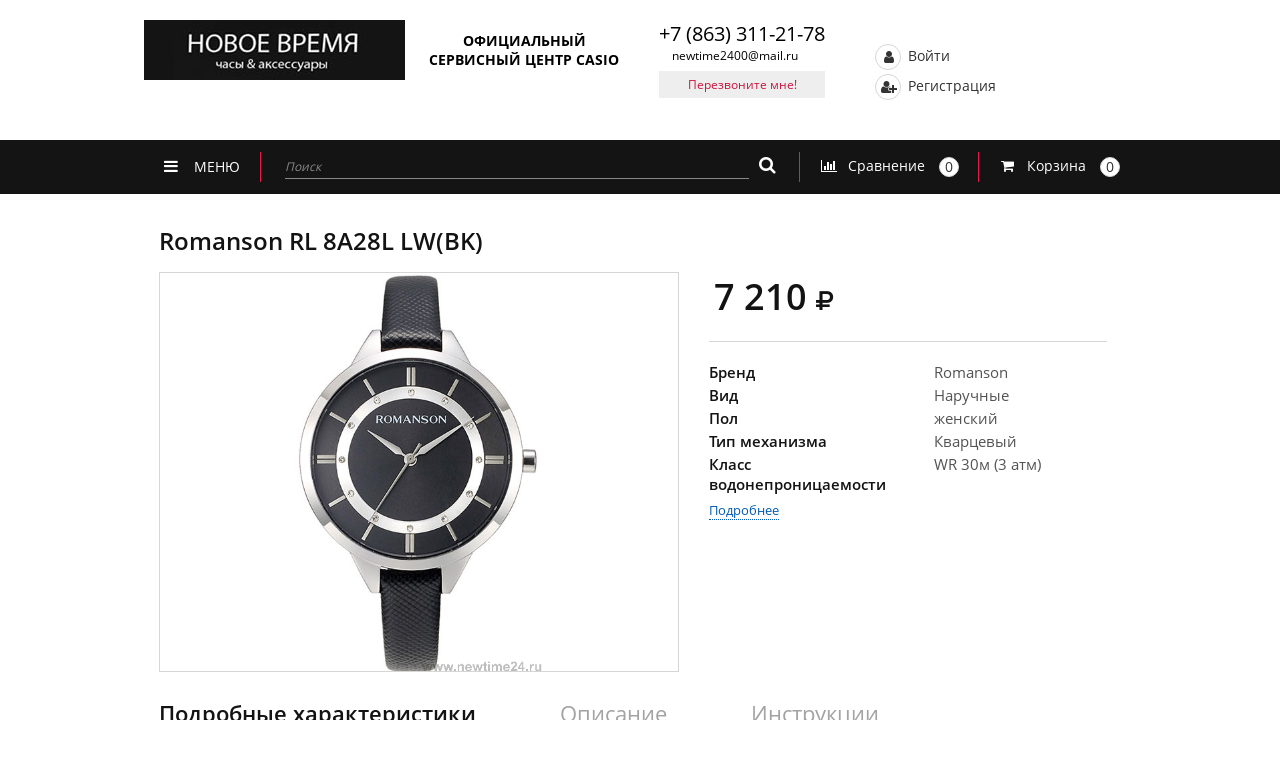

--- FILE ---
content_type: text/html; charset=UTF-8
request_url: https://newtime24.ru/catalog/romanson_1/romanson_rl_8a28l_lw_bk/
body_size: 22344
content:
<!DOCTYPE html>
<html lang="ru">
	<head>
		<meta charset="UTF-8">
		<meta name='viewport' content='width=device-width, initial-scale=1, user-scalable=no, maximum-scale=1, minimum-scale=1'>
		<meta http-equiv="Content-Type" content="text/html; charset=UTF-8" />
<meta name="robots" content="index, follow" />
<meta name="keywords" content="Наручные часы в салонах НОВОЕ ВРЕМЯ" />
<meta name="description" content="Наручные часы в салонах НОВОЕ ВРЕМЯ" />
<link href="/bitrix/js/ui/design-tokens/dist/ui.design-tokens.css?173290118226358" type="text/css"  rel="stylesheet" />
<link href="/bitrix/js/ui/fonts/opensans/ui.font.opensans.css?17329011822555" type="text/css"  rel="stylesheet" />
<link href="/bitrix/js/main/popup/dist/main.popup.bundle.css?175335527831694" type="text/css"  rel="stylesheet" />
<link href="/local/templates/newtime/components/bitrix/catalog/newtime_catalog/style.css?1732901199697" type="text/css"  rel="stylesheet" />
<link href="/local/templates/newtime/components/redsign/grupper.list/newtime_detail_grupper/style.css?1732901199755" type="text/css"  rel="stylesheet" />
<link href="/local/templates/newtime/css/head.css?1732901199284" type="text/css"  data-template-style="true"  rel="stylesheet" />
<link href="/local/templates/newtime/css/styles.css?1732901199186729" type="text/css"  data-template-style="true"  rel="stylesheet" />
<link href="/local/templates/newtime/slider/nivo-slider.css?17329011992119" type="text/css"  data-template-style="true"  rel="stylesheet" />
<link href="/local/templates/newtime/css/common.css?17329011996097" type="text/css"  data-template-style="true"  rel="stylesheet" />
<link href="/local/templates/newtime/components/bitrix/search.title/newtime_search/style.css?17329011992108" type="text/css"  data-template-style="true"  rel="stylesheet" />
<link href="/local/templates/newtime/components/bitrix/menu/left_menu_top/style.css?1732901199581" type="text/css"  data-template-style="true"  rel="stylesheet" />
<link href="/local/templates/newtime/components/bitrix/search.title/newtime_search_menu/style.css?17329011992108" type="text/css"  data-template-style="true"  rel="stylesheet" />
<link href="/local/templates/newtime/styles.css?17410389932166" type="text/css"  data-template-style="true"  rel="stylesheet" />
<script>if(!window.BX)window.BX={};if(!window.BX.message)window.BX.message=function(mess){if(typeof mess==='object'){for(let i in mess) {BX.message[i]=mess[i];} return true;}};</script>
<script>(window.BX||top.BX).message({"JS_CORE_LOADING":"Загрузка...","JS_CORE_NO_DATA":"- Нет данных -","JS_CORE_WINDOW_CLOSE":"Закрыть","JS_CORE_WINDOW_EXPAND":"Развернуть","JS_CORE_WINDOW_NARROW":"Свернуть в окно","JS_CORE_WINDOW_SAVE":"Сохранить","JS_CORE_WINDOW_CANCEL":"Отменить","JS_CORE_WINDOW_CONTINUE":"Продолжить","JS_CORE_H":"ч","JS_CORE_M":"м","JS_CORE_S":"с","JSADM_AI_HIDE_EXTRA":"Скрыть лишние","JSADM_AI_ALL_NOTIF":"Показать все","JSADM_AUTH_REQ":"Требуется авторизация!","JS_CORE_WINDOW_AUTH":"Войти","JS_CORE_IMAGE_FULL":"Полный размер"});</script>

<script src="/bitrix/js/main/core/core.js?1755077723511455"></script>

<script>BX.Runtime.registerExtension({"name":"main.core","namespace":"BX","loaded":true});</script>
<script>BX.setJSList(["\/bitrix\/js\/main\/core\/core_ajax.js","\/bitrix\/js\/main\/core\/core_promise.js","\/bitrix\/js\/main\/polyfill\/promise\/js\/promise.js","\/bitrix\/js\/main\/loadext\/loadext.js","\/bitrix\/js\/main\/loadext\/extension.js","\/bitrix\/js\/main\/polyfill\/promise\/js\/promise.js","\/bitrix\/js\/main\/polyfill\/find\/js\/find.js","\/bitrix\/js\/main\/polyfill\/includes\/js\/includes.js","\/bitrix\/js\/main\/polyfill\/matches\/js\/matches.js","\/bitrix\/js\/ui\/polyfill\/closest\/js\/closest.js","\/bitrix\/js\/main\/polyfill\/fill\/main.polyfill.fill.js","\/bitrix\/js\/main\/polyfill\/find\/js\/find.js","\/bitrix\/js\/main\/polyfill\/matches\/js\/matches.js","\/bitrix\/js\/main\/polyfill\/core\/dist\/polyfill.bundle.js","\/bitrix\/js\/main\/core\/core.js","\/bitrix\/js\/main\/polyfill\/intersectionobserver\/js\/intersectionobserver.js","\/bitrix\/js\/main\/lazyload\/dist\/lazyload.bundle.js","\/bitrix\/js\/main\/polyfill\/core\/dist\/polyfill.bundle.js","\/bitrix\/js\/main\/parambag\/dist\/parambag.bundle.js"]);
</script>
<script>BX.Runtime.registerExtension({"name":"pull.protobuf","namespace":"BX","loaded":true});</script>
<script>BX.Runtime.registerExtension({"name":"rest.client","namespace":"window","loaded":true});</script>
<script>(window.BX||top.BX).message({"pull_server_enabled":"Y","pull_config_timestamp":1750249932,"shared_worker_allowed":"Y","pull_guest_mode":"N","pull_guest_user_id":0,"pull_worker_mtime":1746029199});(window.BX||top.BX).message({"PULL_OLD_REVISION":"Для продолжения корректной работы с сайтом необходимо перезагрузить страницу."});</script>
<script>BX.Runtime.registerExtension({"name":"pull.client","namespace":"BX","loaded":true});</script>
<script>BX.Runtime.registerExtension({"name":"pull","namespace":"window","loaded":true});</script>
<script>BX.Runtime.registerExtension({"name":"ui.design-tokens","namespace":"window","loaded":true});</script>
<script>BX.Runtime.registerExtension({"name":"ui.fonts.opensans","namespace":"window","loaded":true});</script>
<script>BX.Runtime.registerExtension({"name":"main.popup","namespace":"BX.Main","loaded":true});</script>
<script>BX.Runtime.registerExtension({"name":"popup","namespace":"window","loaded":true});</script>
<script>(window.BX||top.BX).message({"LANGUAGE_ID":"ru","FORMAT_DATE":"DD.MM.YYYY","FORMAT_DATETIME":"DD.MM.YYYY HH:MI:SS","COOKIE_PREFIX":"BITRIX_SM","SERVER_TZ_OFFSET":"10800","UTF_MODE":"Y","SITE_ID":"s1","SITE_DIR":"\/","USER_ID":"","SERVER_TIME":1769270524,"USER_TZ_OFFSET":0,"USER_TZ_AUTO":"Y","bitrix_sessid":"a0001a35919e1468120e40ff48287f7f"});</script>


<script src="/bitrix/js/pull/protobuf/protobuf.js?1732901181274055"></script>
<script src="/bitrix/js/pull/protobuf/model.js?173290118170928"></script>
<script src="/bitrix/js/rest/client/rest.client.js?173290118117414"></script>
<script src="/bitrix/js/pull/client/pull.client.js?174602920083861"></script>
<script src="/bitrix/js/main/popup/dist/main.popup.bundle.js?1761663659119638"></script>
<script>
					(function () {
						"use strict";

						var counter = function ()
						{
							var cookie = (function (name) {
								var parts = ("; " + document.cookie).split("; " + name + "=");
								if (parts.length == 2) {
									try {return JSON.parse(decodeURIComponent(parts.pop().split(";").shift()));}
									catch (e) {}
								}
							})("BITRIX_CONVERSION_CONTEXT_s1");

							if (cookie && cookie.EXPIRE >= BX.message("SERVER_TIME"))
								return;

							var request = new XMLHttpRequest();
							request.open("POST", "/bitrix/tools/conversion/ajax_counter.php", true);
							request.setRequestHeader("Content-type", "application/x-www-form-urlencoded");
							request.send(
								"SITE_ID="+encodeURIComponent("s1")+
								"&sessid="+encodeURIComponent(BX.bitrix_sessid())+
								"&HTTP_REFERER="+encodeURIComponent(document.referrer)
							);
						};

						if (window.frameRequestStart === true)
							BX.addCustomEvent("onFrameDataReceived", counter);
						else
							BX.ready(counter);
					})();
				</script>
<script src="https://www.google.com/recaptcha/api.js?render=6LclIaspAAAAAJ6EMaFk2sQVAmQlXhiMaAwOJq9w"></script>
<script>window.recaptcha = { siteKey: "6LclIaspAAAAAJ6EMaFk2sQVAmQlXhiMaAwOJq9w", tokenLifeTime: 100 };</script>
<script src="/bitrix/js/b01110011.recaptcha/script.js"></script>
<style>.grecaptcha-badge {display: none;}</style>



<script src="/local/templates/newtime/js/jquery-3.2.0.min.js?173290119986596"></script>
<script src="/local/templates/newtime/js/jquery-ui.min.js?1732901199228539"></script>
<script src="/local/templates/newtime/fancybox/fancybox.js?173290119948758"></script>
<script src="/local/templates/newtime/js/maskedinput.js?173290119910247"></script>
<script src="/local/templates/newtime/slider/jquery.nivo.slider.js?173290119929774"></script>
<script src="/local/templates/newtime/lightslider/lightslider.js?173290119948086"></script>
<script src="/local/templates/newtime/myjs/jquery.countdown.min.js?17329011995360"></script>
<script src="/local/templates/newtime/js/scripts.js?173290119980610"></script>
<script src="/local/templates/newtime/script.js?173290119912841"></script>
<script src="/local/templates/newtime/js/common.js?1732901199128"></script>
<script src="/bitrix/components/bitrix/search.title/script.js?174602913410542"></script>
<script src="/local/templates/newtime/components/bitrix/catalog/newtime_catalog/bitrix/catalog.section/newtime_similar_models/script.js?173290119939943"></script>
<script src="/local/templates/newtime/components/askaron/artemy.html_cache/coupon_order/script.js?1732901199792"></script>

		<title>Romanson RL 8A28L LW(BK)</title>
				<style>
			.cssload-clock{border-radius: 21px;border: 1px solid rgba(0,0,0,0.28);height: 28px;width: 28px;position: relative;left: 35%;left: calc(50% - 15px);left: -o-calc(50% - 15px);left: -ms-calc(50% - 15px);left: -webkit-calc(50% - 15px);left: -moz-calc(50% - 15px);}
			.cssload-clock:after{content: "";position: absolute;background-color: rgb(0,0,0);top:1px;left: 48%;height: 13px;width: 1px;border-radius: 2px;transform-origin: 50% 97%;-o-transform-origin: 50% 97%;-ms-transform-origin: 50% 97%;-webkit-transform-origin: 50% 97%;-moz-transform-origin: 50% 97%;animation: grdAiguille 1.1s linear infinite;-o-animation: grdAiguille 1.1s linear infinite;-ms-animation: grdAiguille 1.1s linear infinite;-webkit-animation: grdAiguille 1.1s linear infinite;-moz-animation: grdAiguille 1.1s linear infinite;}
			.cssload-clock:before{content: "";position: absolute;background-color: rgb(0,0,0);top:2px;left: 48%;height: 12px;width: 1px;border-radius: 2px;transform-origin: 50% 94%;-o-transform-origin: 50% 94%;-ms-transform-origin: 50% 94%;-webkit-transform-origin: 50% 94%;-moz-transform-origin: 50% 94%;animation: ptAiguille 6.6s linear infinite;-o-animation: ptAiguille 6.6s linear infinite;-ms-animation: ptAiguille 6.6s linear infinite;-webkit-animation: ptAiguille 6.6s linear infinite;-moz-animation: ptAiguille 6.6s linear infinite;}
			@keyframes grdAiguille{0%{transform:rotate(0deg);}100%{transform:rotate(360deg);}}@-o-keyframes grdAiguille{0%{-o-transform:rotate(0deg);}100%{-o-transform:rotate(360deg);}}@-ms-keyframes grdAiguille{0%{-ms-transform:rotate(0deg);}100%{-ms-transform:rotate(360deg);}}@-webkit-keyframes grdAiguille{0%{-webkit-transform:rotate(0deg);}100%{-webkit-transform:rotate(360deg);}}@-moz-keyframes grdAiguille{0%{-moz-transform:rotate(0deg);}100%{-moz-transform:rotate(360deg);}}@keyframes ptAiguille{0%{transform:rotate(0deg);}100%{transform:rotate(360deg);}}@-o-keyframes ptAiguille{0%{-o-transform:rotate(0deg);}100%{-o-transform:rotate(360deg);}}@-ms-keyframes ptAiguille{0%{-ms-transform:rotate(0deg);}100%{-ms-transform:rotate(360deg);}}@-webkit-keyframes ptAiguille{0%{-webkit-transform:rotate(0deg);}100%{-webkit-transform:rotate(360deg);}}@-moz-keyframes ptAiguille{0%{-moz-transform:rotate(0deg);}100%{-moz-transform:rotate(360deg);}}
		</style>
				<link rel='shortcut icon' href='/favicon.ico' type='image/x-icon'/>
	</head>
	
	<body class='base-settings'>
	<!-- Global site tag (gtag.js) - Google Analytics -->

<script async src="https://www.googletagmanager.com/gtag/js?id=UA-145318290-1"></script>

<script>

 window.dataLayer = window.dataLayer || [];

 function gtag(){dataLayer.push(arguments);}

 gtag('js', new Date());

 gtag('config', 'UA-145318290-1');

</script>
<!-- Global site tag (gtag.js) - Google Analytics -->
<script async src="https://www.googletagmanager.com/gtag/js?id=UA-183774288-2">
</script>
<script>
  window.dataLayer = window.dataLayer || [];
  function gtag(){dataLayer.push(arguments);}
  gtag('js', new Date());

  gtag('config', 'UA-183774288-2');
</script>
<div class="panel"></div>
<div id="nt_background" style="display: none;"></div>
<!-- H E A D E R-->
<header class='hdr'>
	<div class='hdr-str-1 hdr-str-1_1'>
		<div class='c'>
			<div class='hdr-str-1__t'>
				<div class='hdr-str-1__td hdr-str-1__td_1'>
					<div class='logo'>
						<div class='logo__c'>
							<a class='logo__a' href='/'>
								<img class='logo__img' src='/images/logo.jpg' alt='newtime'/>
							</a>	
						</div>
						<div class='logo__txt'>
							ОФИЦИАЛЬНЫЙ СЕРВИСНЫЙ ЦЕНТР CASIO
						</div>
					</div>
				</div>
				<div class='hdr-str-1__td hdr-str-1__td_2'>
					<div class='address'>
						<div class='address__hdr'>
							Ростов-на-Дону
						</div>
						<div class='address__txt'>
							Буденновский пр-т, 24/56</br>							
ТРК «Горизонт» Киоск Tissot						</div>
						<a class='address__a a' href='/shops/'>
							все магазины
						</a>
					</div>
				</div>
				<div class='hdr-str-1__td hdr-str-1__td_3'>
					<div class='phone'>
						<div class='phone__txt'>
							<a href="tel:+78633112178">+7 (863) 311-21-78</a>
							<a href="mailto:newtime2400@mail.ru" class="email-header-link">newtime2400@mail.ru</a>
						</div>
						<a class='phone__btn btn-gr-r fancybox' href='#c-b'>
							Перезвоните мне!
						</a>
						<a class='phone__btn btn-gr-r phone__h-s' href='#c-b'>
							Перезвоните мне!
						</a>
					</div>
						<div id="title-search" class='search'>
	<form action="/catalog/" id="form_search__newtime">
			<input
					id="title-search-input"
					class='search__inp inp'
					type='text'
					placeholder='Введите наименование товара'
					name="q"
					value=""
					size="40"
					maxlength="50"
					autocomplete="off"
			/>
			<i class='search__i fa fa-search' onclick="document.querySelector('#form_search__newtime').submit();"></i>
	</form>
	</div>
<script>
//	BX.ready(function(){
//		new JCTitleSearch({
//			'AJAX_PAGE' : '//',
//			'CONTAINER_ID': '//',
//			'INPUT_ID': '//',
//			'MIN_QUERY_LEN': 2
//		});
//	});
</script>
				</div>
				<div class='hdr-str-1__td hdr-str-1__td_4'>
					<!--'start_frame_cache_auth'-->						<a class='hdr-a hdr-a_1 fancybox nt_box_a-1' id="frames_auth" href='/frames/auth.php?tab=auth&backurl=/catalog/romanson_1/romanson_rl_8a28l_lw_bk/'>
							<i class='hdr-a__i fa fa-user'></i>
							Войти
						</a>
						<a class='hdr-a hdr-a_2 fancybox nt_box_a-1' href='/frames/auth.php?tab=reg&backurl=/catalog/romanson_1/romanson_rl_8a28l_lw_bk/'>
							<i class='hdr-a__i fa fa-user-plus'></i>
							Регистрация
						</a>

										<script>
						$(document).ready(function () {
							$('.fancybox.hdr-a_1.nt_box_a-1, .fancybox.hdr-a_2.nt_box_a-1, .fancybox-iframe').fancybox({
								type: 'iframe',
								width: '700px',
								padding: 0,
								// centerOnScroll: 'true',
								// autoCenter: 'true'
							});
						});
					</script>
					<!--'end_frame_cache_auth'-->

					<div class='hdr-a-c'>
						<a class='hdr-a' href='/personal/cart/'>
							<i class='hdr-a__i fa fa-shopping-cart'></i>
							Корзина
							<span class='hdr-a__txt'>
								<span id="small_basket">
																	</span>
								<i class='hdr-a__rub fa fa-rub'></i>
							</span>
						</a>
					</div>

					<a class='hdr-a' href='/catalog/compare/index.php'>
						<i class='hdr-a__i fa fa-bar-chart'></i>
						<span class='hdr-a__txt1'>Сравнение</span>
						<span class='hdr-a__nbr' id="small_compare">
													</span>
					</a>

				</div>
			</div>
		</div>
	</div>

	<div class='hdr-str-1 hdr-str-1_2'>
		<div class='c'>
			<div class='hdr-str-1__t'>
				<div class='hdr-str-1__td hdr-str-1__td_1'>
					<div class='logo'>
						<div class='logo__c'>
							<a class='logo__a' href='/'>
								<img class='logo__img' src='/images/logo.jpg' alt=''/>
							</a>	
						</div>
						<div class='logo__txt'>
							ОФИЦИАЛЬНЫЙ СЕРВИСНЫЙ ЦЕНТР CASIO
						</div>
					</div>
				</div>
				<div class='hdr-str-1__td hdr-str-1__td_2'>
					<div class='phone__txt'>
						<a href="tel:+78633112178">+7 (863) 311-21-78</a>						<a href="mailto:newtime2400@mail.ru" class="email-header-link">newtime2400@mail.ru</a>
					</div>
					<a class='phone__btn btn-gr-r fancybox' href='#c-b'>
						Перезвоните мне!
					</a>
				</div>
				<div class='hdr-str-1__td hdr-str-1__td_3'>
					<!--'start_frame_cache_small_auth'-->						<div class='hdr-a-c'>
							<a class='hdr-a hdr-a_1' href='/auth/' target='_top'>
								<i class='hdr-a__i fa fa-user'></i>
								Войти
							</a>
						</div>
						<div class='hdr-a-c'>
							<a class='hdr-a' href='/auth/?register=yes' target='_top'>
								<i class='hdr-a__i fa fa-user-plus'></i>
								Регистрация
							</a>
						</div>
					<!--'end_frame_cache_small_auth'-->				</div>
			</div>
		</div>
	</div>

		<div class='hdr-str-2 hdr-str-2_1'>
		<div class='c'>
			<ul class='menu'>
							<li class='menu__li act'>
					<a class='menu__a' href='/'>Главная</a>
				</li>
							<li class='menu__li '>
					<a class='menu__a' href='/company/'>О компании</a>
				</li>
							<li class='menu__li '>
					<a class='menu__a' href='/payment/'>Оплата и доставка</a>
				</li>
							<li class='menu__li '>
					<a class='menu__a' href='/discount/'>Скидки и акции</a>
				</li>
							<li class='menu__li '>
					<a class='menu__a' href='/news/'>Информация</a>
				</li>
							<li class='menu__li '>
					<a class='menu__a' href='/instructions/'>Инструкции к часам</a>
				</li>
							<li class='menu__li '>
					<a class='menu__a' href='/service'>Сервисный центр</a>
				</li>
							<li class='menu__li '>
					<a class='menu__a' href='/shops/'>Контакты и магазины</a>
				</li>
						</ul>
		</div>
	</div>


	<div class='hdr-str-2 hdr-str-2_2' data-scroll-fix='menu'>
		<div class='c'>
			<div class='menu-c'>
				<a class='logo1' href='/'>
					<span class='logo1__txt1'>НОВОЕ ВРЕМЯ</span>
					<span class='logo1__txt2'>часы & аксессуары</span>
				</a>
				<div class='menu__btn-c menu__btn-c_1'>
					<div class='menu__btn menu__btn_1'>
						<div class='menu__btn-txt'>
							<i class='menu__btn-i fa fa-clock-o'></i>
							<span class='menu__btn-txt-1'>КАТАЛОГ</span>
						</div>
					</div>
						<ul class='menu-l menu-l_1'>
			<li class="menu-l__li"> <a class="menu-l__a" href="/catalog/naruchnye_chasy_1/">Наручные часы</a></li>
		
			<li class="menu-l__li"> <a class="menu-l__a" href="/catalog/interernye_chasy_1/">Интерьерные часы</a></li>
		

</ul>

				</div>
					<div class='menu__btn-c'>
		<div class='menu__btn'>
			<div class='menu__btn-txt menu__btn-txt_1'>
				<i class='menu__btn-i fa fa-bars'></i>
				<span class='menu__btn-txt-1'>МЕНЮ</span>
			</div>
		</div>
		<ul class='menu-l menu-l_1'>
					<li class='menu-l__li'>
				<a class='menu-l__a act' href='/'>
					Главная				</a>
			</li>
					<li class='menu-l__li'>
				<a class='menu-l__a ' href='/company/'>
					О компании				</a>
			</li>
					<li class='menu-l__li'>
				<a class='menu-l__a ' href='/payment/'>
					Оплата и доставка				</a>
			</li>
					<li class='menu-l__li'>
				<a class='menu-l__a ' href='/discount/'>
					Скидки и акции				</a>
			</li>
					<li class='menu-l__li'>
				<a class='menu-l__a ' href='/news/'>
					Информация				</a>
			</li>
					<li class='menu-l__li'>
				<a class='menu-l__a ' href='/instructions/'>
					Инструкции к часам				</a>
			</li>
					<li class='menu-l__li'>
				<a class='menu-l__a ' href='/service'>
					Сервисный центр				</a>
			</li>
					<li class='menu-l__li'>
				<a class='menu-l__a ' href='/shops/'>
					Контакты и магазины				</a>
			</li>
				</ul>
	</div>
			</div>
				<div id="title-search" class='search'>
	<form action="/catalog/" id="form_search__newtime_menu">
			<input
					id="title-search-input2"
					type="text"
					name="q"
					value=""
					size="40"
					maxlength="50"
					autocomplete="off"
					class='search__inp search__inp_2 inp'
					placeholder='Поиск'
			/>
			<i class='search__i search__i_1 fa fa-search' onclick="document.querySelector('#form_search__newtime_menu').submit();"></i>
	</form>
	</div>
<script>
//	BX.ready(function(){
//		new JCTitleSearch({
//			'AJAX_PAGE' : '//',
//			'CONTAINER_ID': '//',
//			'INPUT_ID': '//',
//			'MIN_QUERY_LEN': 2
//		});
//	});
</script>
			<a class='hdr-a' href='/catalog/compare/index.php'>
				<i class='hdr-a__i fa fa-bar-chart'></i>
				<span class='hdr-a__txt1'>Сравнение</span>
				<span class='hdr-a__nbr' id="small_compare_count">
									</span>
			</a>
			<a class='hdr-a' href='/personal/cart/'>
				<i class='hdr-a__i fa fa-shopping-cart'></i>
				<span class='hdr-a__txt1'>Корзина</span>
				<span class='hdr-a__nbr' id="small_basket_count">
									</span>
			</a>
		</div>
	</div>

	<div class='menu-fix' data-scroll-e='menu'></div>
</header>
<!-- /H E A D E R-->
<!-- ++C O N T E N T-->
<section class='content content_1 c'>
	<div class='c'>
<ul class="brs"><li class="brs__e"><a class="brs__a" href="/">Главная страница</a></li><li class="brs__e"><div class="brs__a brs__a_1">Romanson RL 8A28L LW(BK)</div></li></ul>	</div>
	<!--'start_frame_cache_catalog_element_epilog'--><div class='h1-c h1-c_5'><h1 class='h1'>Romanson RL 8A28L LW(BK) </h1> </div>
<div class='dtl'>
	<div class='dtl-c'>
		<div class='dtl__l'>
			<div class='gallery-c'>
								

				
				<img class='gallery__arw gallery__arw_1' src='/images/arw-t.png' alt=''/>
				<img class='gallery__arw gallery__arw_2' src='/images/arw-b.png' alt=''/>
									<ul id="image-gallery" class="gallery list-unstyled cS-hidden">
													<li data-thumb="/upload/iblock/554/55498f20eda25250e922408a8408fa2a.jpg">
								<a class='fancybox' data-fancybox-group='detail-dtl' href='/upload/iblock/554/55498f20eda25250e922408a8408fa2a.jpg'>
									<img src="/upload/iblock/554/55498f20eda25250e922408a8408fa2a.jpg" />
								</a>
							</li>
											</ul>
							</div>
		</div>
		<div class='dtl__c'>
			<div class='dtl__c1'>
				<div class='dtl__cost-c'>
                                        						<div class='dtl__cost'>
							<span class='dtl__cost-w'>
								7 210							</span>
							<i class='dtl__cost-rub fa fa-rub'></i>
						</div>

																	

				</div>

								<div class='dtl__btn-c'><div></div></div>
				<!--div class='dtl__btn-c dtl__btn-c_1'>
									</div-->
				<script>
						NTUtils.options.productId = 35221;
						NTUtils.options.quantity = 1;
						NTUtils.options.bpp = {'NT_BREND':{'VALUE':'Romanson','NAME':'Бренд','CODE':'NT_BREND','SORT':'100'},'NT_VIEW':{'VALUE':'Наручные','NAME':'Вид','CODE':'NT_VIEW','SORT':'200'},'NT_SEX':{'VALUE':'женский','NAME':'Пол','CODE':'NT_SEX','SORT':'300'},'NT_TYPE_OF_MECHANISM':{'VALUE':'Кварцевый','NAME':'Тип механизма','CODE':'NT_TYPE_OF_MECHANISM','SORT':'400'},'NT_WATERPROOF_CLASS':{'VALUE':'WR 30м (3 атм)','NAME':'Класс водонепроницаемости','CODE':'NT_WATERPROOF_CLASS','SORT':'800'}};
						NTUtils.options.bpp_url = 'PRODUCT_ID=35221&QUANTITY=1&NT_BREND_NAME=Бренд&NT_BREND_CODE=NT_BREND&NT_BREND_VALUE=Romanson&NT_BREND_SORT=100&NT_VIEW_NAME=Вид&NT_VIEW_CODE=NT_VIEW&NT_VIEW_VALUE=Наручные&NT_VIEW_SORT=200&NT_SEX_NAME=Пол&NT_SEX_CODE=NT_SEX&NT_SEX_VALUE=женский&NT_SEX_SORT=300&NT_TYPE_OF_MECHANISM_NAME=Тип механизма&NT_TYPE_OF_MECHANISM_CODE=NT_TYPE_OF_MECHANISM&NT_TYPE_OF_MECHANISM_VALUE=Кварцевый&NT_TYPE_OF_MECHANISM_SORT=400&NT_WATERPROOF_CLASS_NAME=Класс водонепроницаемости&NT_WATERPROOF_CLASS_CODE=NT_WATERPROOF_CLASS&NT_WATERPROOF_CLASS_VALUE=WR 30м (3 атм)&NT_WATERPROOF_CLASS_SORT=800&nPP=NT_BREND,NT_VIEW,NT_SEX,NT_TYPE_OF_MECHANISM,NT_WATERPROOF_CLASS';
						document.querySelector('#q_o_fancybox').addEventListener('click', function (event) {
							event.stopPropagation();
							//NTUtils.QuickCreateOrder();
						});
				</script>
							</div>
			<div class='dtl__sep'></div>
			<div class='dtl__t'>
															<div class='dtl__tr'>
							<div class='dtl__td dtl__td_1'>Бренд</div>
							<div class='dtl__td dtl__td_2'>Romanson</div>
						</div>
																				<div class='dtl__tr'>
							<div class='dtl__td dtl__td_1'>Вид</div>
							<div class='dtl__td dtl__td_2'>Наручные</div>
						</div>
																				<div class='dtl__tr'>
							<div class='dtl__td dtl__td_1'>Пол</div>
							<div class='dtl__td dtl__td_2'>женский</div>
						</div>
																				<div class='dtl__tr'>
							<div class='dtl__td dtl__td_1'>Тип механизма</div>
							<div class='dtl__td dtl__td_2'>Кварцевый</div>
						</div>
																				<div class='dtl__tr'>
							<div class='dtl__td dtl__td_1'>Класс водонепроницаемости</div>
							<div class='dtl__td dtl__td_2'>WR 30м (3 атм)</div>
						</div>
												</div>
			<div class='dtl__a-c'>
				<span class='dtl__a' data-scroll-from='dtl__a' data-scroll-y='108'>
					Подробнее
				</span>
			</div>
			<div class='dtl__sep dtl__h-s'></div>
		</div>
		<div class='dtl__r'>
			<div class="offer offer_2">
	<a href="https://www.tissotwatches.com/"><img alt="Tissot" title="Tissot" src="/upload/rk/0bb/0bb88de6bfd928e4c1f78ddffce44193.jpg" width="100%" height="" style="border:0;" /></a>
</div>
		</div>
		<div class='clear'></div>
	</div>
		<div class='tabs-c'>
		<div class='tabs'>
			<div class='tabs__btn act' data-tabs-btn='dtl-tab-1' data-tabs-group='dtl-tab' data-scroll-to='dtl__a'>
				Подробные характеристики
			</div>
			<div  class='tabs__btn' data-tabs-btn='dtl-tab-2' data-tabs-group='dtl-tab'>
				Описание
			</div>
			<div  class='tabs__btn tabs__btn_3' data-tabs-btn='dtl-tab-3' data-tabs-group='dtl-tab'>
				Инструкции
			</div>
		</div>
		<div class='tabs__int-c'>
			<div class='tabs__btn tabs__h-s act' data-toggle-btn='dtl-tab-1' data-scroll-to='dtl__a'>
				Подробные характеристики
				<i class='tabs__arw tabs__arw_1 fa fa-angle-down'></i>
				<i class='tabs__arw tabs__arw_2 fa fa-angle-up'></i>
			</div>
			<div class='tabs__int act' data-tabs-href='dtl-tab-1' data-tabs-group='dtl-tab' data-toggle-e='dtl-tab-1'>
				<div id="nt_arl__t1">
			<div class='arl__hdr4 arl__hdr4_1'>Основные</div>
		<table class='arl__t1'>
					<tr>
				<td class='arl__td1 arl__td1_1'>Бренд													</td>
				<td class='arl__td1 arl__td1_2'>Romanson</td>
			</tr>
					<tr>
				<td class='arl__td1 arl__td1_1'>Вид													</td>
				<td class='arl__td1 arl__td1_2'>Наручные</td>
			</tr>
					<tr>
				<td class='arl__td1 arl__td1_1'>Пол													</td>
				<td class='arl__td1 arl__td1_2'>женский</td>
			</tr>
					<tr>
				<td class='arl__td1 arl__td1_1'>Тип механизма													</td>
				<td class='arl__td1 arl__td1_2'>Кварцевый</td>
			</tr>
					<tr>
				<td class='arl__td1 arl__td1_1'>Материал корпуса													</td>
				<td class='arl__td1 arl__td1_2'>Сталь</td>
			</tr>
					<tr>
				<td class='arl__td1 arl__td1_1'>Материал браслета/ремешка													</td>
				<td class='arl__td1 arl__td1_2'>Кожа</td>
			</tr>
					<tr>
				<td class='arl__td1 arl__td1_1'>Стекло											<i class='nt_arl__q-i fa fa-question-circle'></i>
						<div class='nt_flr__i2-box' style="display: none;" hint>
							<div class='nt_flr__i2-txt'>
								Стекло							</div>
							<div class='nt_flr__i2-txt1'>
								<ul>
	<li><b>Плексиглас</b> (легкая и прозрачная разновидность пластмассы). Пластмассовое стекло не так-то просто разбить, но с легкостью можно поцарапать, правда, и полируется оно очень легко.</li>
	<li><b>Минеральное стекло</b> (подобное оконному стеклу) Уступает по прочности пластиковому. Но зато, оно не так быстро царапается и не мутнеет.</li>
	<li><b>Сапфировое стекло</b> (синтетический сапфир, образовавшийся при высокотемпературной обработке из кристаллизованного оксида алюминия). Главная его характеристика - высокая устойчивость к появлению царапин. Сапфир (натуральный или синтетический) имеет твердость, уступающую только алмазу.</li>
</ul>							</div>
														<img class='nt_flr__i2-img' src='/images/flr-chn__i-1.png' alt=''/>
						</div>
													</td>
				<td class='arl__td1 arl__td1_2'>Минеральное </td>
			</tr>
					<tr>
				<td class='arl__td1 arl__td1_1'>Класс водонепроницаемости											<i class='nt_arl__q-i fa fa-question-circle'></i>
						<div class='nt_flr__i2-box' style="display: none;" hint>
							<div class='nt_flr__i2-txt'>
								Класс водонепроницаемости							</div>
							<div class='nt_flr__i2-txt1'>
								Класс водонепроницаемости принято разделять степенью. Такая степень обозначается как WR, то есть Water Resistant — «водонепроницаемый». Показателем водонепроницаемости может быть 30 м, 50 м, 100 м, 200 м, 300 м. Но не стоит считать, что в часах с пометкой 50 м можно погружаться на глубину 50 метров, такая пометка лишь означает, что часы могут выдерживать давление в 5 атмосфер. В практическом применении все вышеуказанные маркировки можно разграничить таким образом:<br>
<ul>
	<li>30 м (3 атм) и 50 м (5 атм) – такие часы перенесут небольшое случайное попадание воды. В них можно вымыть руки или позволить себе попасть под мелкий дождь. Окунать полностью их в воду нельзя. Также стоит избегать воздействия направленной водяной струи. Ведь даже в обыкновенном кране давление воды может значительно превышать 3 атмосферы. А значит, такие процедуры могут вызвать разгерметизацию часового механизма.<br>
	</li>
	<li>100 м (10 атм) — такие часы предназначены для того, чтобы в них плавали. И даже прыгали в воду и погружались на пару-тройку метров под воду. Но серьезные глубинные исследования пока не для них.</li>
	<li>200 м (20 атм) и выше — такие часы созданы специально для дайвинга, они могут выдерживать глубинное давление воды. Часы с такой пометкой проходят особо жесткие испытания.<br>
	</li>
</ul>							</div>
														<img class='nt_flr__i2-img' src='/images/flr-chn__i-1.png' alt=''/>
						</div>
													</td>
				<td class='arl__td1 arl__td1_2'>WR 30м (3 атм)</td>
			</tr>
					<tr>
				<td class='arl__td1 arl__td1_1'>Противоударные											<i class='nt_arl__q-i fa fa-question-circle'></i>
						<div class='nt_flr__i2-box' style="display: none;" hint>
							<div class='nt_flr__i2-txt'>
								Противоударные							</div>
							<div class='nt_flr__i2-txt1'>
								Противоударное устройство — состоит из специальных подвижных опор, в которые крепятся тонкие части оси баланса. Подвижная опора устроена таким образом, что при осевом или боковом ударах, ось баланса смещается вверх или вбок и упирается в ограничители своими утолщенными частями, предохраняя тонкие части оси от поломки или изгиба							</div>
														<img class='nt_flr__i2-img' src='/images/flr-chn__i-1.png' alt=''/>
						</div>
													</td>
				<td class='arl__td1 arl__td1_2'>Нет</td>
			</tr>
					<tr>
				<td class='arl__td1 arl__td1_1'>Гарантия производителя													</td>
				<td class='arl__td1 arl__td1_2'>1 год</td>
			</tr>
					<tr>
				<td class='arl__td1 arl__td1_1'>Страна бренда													</td>
				<td class='arl__td1 arl__td1_2'>Южная Корея</td>
			</tr>
				</table>
				<div class='arl__hdr4 arl__hdr4_1'>Дополнительные</div>
		<table class='arl__t1'>
					<tr>
				<td class='arl__td1 arl__td1_1'>Цвет корпуса													</td>
				<td class='arl__td1 arl__td1_2'>Стальной</td>
			</tr>
					<tr>
				<td class='arl__td1 arl__td1_1'>Цвет браслета / ремешка   													</td>
				<td class='arl__td1 arl__td1_2'>Черный</td>
			</tr>
					<tr>
				<td class='arl__td1 arl__td1_1'>Способ отображения времени													</td>
				<td class='arl__td1 arl__td1_2'>Стрелки (аналоговый)</td>
			</tr>
					<tr>
				<td class='arl__td1 arl__td1_1'>Цифры													</td>
				<td class='arl__td1 arl__td1_2'>Отсутствуют</td>
			</tr>
					<tr>
				<td class='arl__td1 arl__td1_1'>Отображение даты													</td>
				<td class='arl__td1 arl__td1_2'>Нет</td>
			</tr>
					<tr>
				<td class='arl__td1 arl__td1_1'>Отображение дня недели													</td>
				<td class='arl__td1 arl__td1_2'>Нет</td>
			</tr>
					<tr>
				<td class='arl__td1 arl__td1_1'>Скелетон											<i class='nt_arl__q-i fa fa-question-circle'></i>
						<div class='nt_flr__i2-box' style="display: none;" hint>
							<div class='nt_flr__i2-txt'>
								Скелетон							</div>
							<div class='nt_flr__i2-txt1'>
								Скелетон — механические (реже кварцевые) часы, в которых движущиеся части механизма полностью или частично оставлены открытыми, просматривающимися через специальное окошко в циферблате или задней крышке. 							</div>
														<img class='nt_flr__i2-img' src='/images/flr-chn__i-1.png' alt=''/>
						</div>
													</td>
				<td class='arl__td1 arl__td1_2'>Нет</td>
			</tr>
					<tr>
				<td class='arl__td1 arl__td1_1'>Автоподсветка													</td>
				<td class='arl__td1 arl__td1_2'>Нет</td>
			</tr>
					<tr>
				<td class='arl__td1 arl__td1_1'>Будильник													</td>
				<td class='arl__td1 arl__td1_2'>Нет</td>
			</tr>
					<tr>
				<td class='arl__td1 arl__td1_1'>Будильник с вибросигналом													</td>
				<td class='arl__td1 arl__td1_2'>Нет</td>
			</tr>
					<tr>
				<td class='arl__td1 arl__td1_1'>Секундомер													</td>
				<td class='arl__td1 arl__td1_2'>Нет</td>
			</tr>
					<tr>
				<td class='arl__td1 arl__td1_1'>Таймер											<i class='nt_arl__q-i fa fa-question-circle'></i>
						<div class='nt_flr__i2-box' style="display: none;" hint>
							<div class='nt_flr__i2-txt'>
								Таймер							</div>
							<div class='nt_flr__i2-txt1'>
								Таймер обратного отсчета времени - устройство, позволяющее отсчет в обратном направлении заранее установленного интервала времени.							</div>
														<img class='nt_flr__i2-img' src='/images/flr-chn__i-1.png' alt=''/>
						</div>
													</td>
				<td class='arl__td1 arl__td1_2'>Нет</td>
			</tr>
					<tr>
				<td class='arl__td1 arl__td1_1'>Хронограф											<i class='nt_arl__q-i fa fa-question-circle'></i>
						<div class='nt_flr__i2-box' style="display: none;" hint>
							<div class='nt_flr__i2-txt'>
								Хронограф							</div>
							<div class='nt_flr__i2-txt1'>
								Хронограф — часы с двумя независимыми измерительными системами: одна показывает текущее время, другая измеряет короткие промежутки времени. Счетчик регистрирует секунды, минуты и часы и может быть включен или выключен по желанию. Центральная секундная стрелка таких часов обычно используется как секундная стрелка секундомера.							</div>
															<a class='nt_flr__i2-a' href='#'>
									Словарь терминов по категории Наручные часы
								</a>
														<img class='nt_flr__i2-img' src='/images/flr-chn__i-1.png' alt=''/>
						</div>
													</td>
				<td class='arl__td1 arl__td1_2'>Нет</td>
			</tr>
					<tr>
				<td class='arl__td1 arl__td1_1'>Мировое время											<i class='nt_arl__q-i fa fa-question-circle'></i>
						<div class='nt_flr__i2-box' style="display: none;" hint>
							<div class='nt_flr__i2-txt'>
								Мировое время							</div>
							<div class='nt_flr__i2-txt1'>
								Мировое время - часы способны отображать время сразу в нескольких часовых поясах.							</div>
															<a class='nt_flr__i2-a' href='#'>
									Словарь терминов по категории Наручные часы
								</a>
														<img class='nt_flr__i2-img' src='/images/flr-chn__i-1.png' alt=''/>
						</div>
													</td>
				<td class='arl__td1 arl__td1_2'>Нет</td>
			</tr>
					<tr>
				<td class='arl__td1 arl__td1_1'>Барометр											<i class='nt_arl__q-i fa fa-question-circle'></i>
						<div class='nt_flr__i2-box' style="display: none;" hint>
							<div class='nt_flr__i2-txt'>
								Барометр							</div>
							<div class='nt_flr__i2-txt1'>
								Барометр – это измерение атмосферного давления, что позволяет прогнозировать изменение погодных условий. Полезная функция, когда находишься в путешествии или на рыбалке, где от погоды зависит практически все. Помимо этого, измерять давление довольно часто приходится метеозависимым людям, которые резко реагируют на изменения погоды.							</div>
															<a class='nt_flr__i2-a' href='#'>
									Словарь терминов по категории Наручные часы
								</a>
														<img class='nt_flr__i2-img' src='/images/flr-chn__i-1.png' alt=''/>
						</div>
													</td>
				<td class='arl__td1 arl__td1_2'>Нет</td>
			</tr>
					<tr>
				<td class='arl__td1 arl__td1_1'>Компас													</td>
				<td class='arl__td1 arl__td1_2'>Нет</td>
			</tr>
					<tr>
				<td class='arl__td1 arl__td1_1'>Альтиметр											<i class='nt_arl__q-i fa fa-question-circle'></i>
						<div class='nt_flr__i2-box' style="display: none;" hint>
							<div class='nt_flr__i2-txt'>
								Альтиметр							</div>
							<div class='nt_flr__i2-txt1'>
								Альтиметр (Высотомер) — прибор, предназначенный для измерения высоты.							</div>
														<img class='nt_flr__i2-img' src='/images/flr-chn__i-1.png' alt=''/>
						</div>
													</td>
				<td class='arl__td1 arl__td1_2'>Нет</td>
			</tr>
					<tr>
				<td class='arl__td1 arl__td1_1'>Термометр													</td>
				<td class='arl__td1 arl__td1_2'>Нет</td>
			</tr>
					<tr>
				<td class='arl__td1 arl__td1_1'>Глубиномер											<i class='nt_arl__q-i fa fa-question-circle'></i>
						<div class='nt_flr__i2-box' style="display: none;" hint>
							<div class='nt_flr__i2-txt'>
								Глубиномер							</div>
							<div class='nt_flr__i2-txt1'>
								Глубиномер – прибор, который используется для определения глубины воды, на которой он находится, 							</div>
														<img class='nt_flr__i2-img' src='/images/flr-chn__i-1.png' alt=''/>
						</div>
													</td>
				<td class='arl__td1 arl__td1_2'>Нет</td>
			</tr>
					<tr>
				<td class='arl__td1 arl__td1_1'>Указатель фазы луны											<i class='nt_arl__q-i fa fa-question-circle'></i>
						<div class='nt_flr__i2-box' style="display: none;" hint>
							<div class='nt_flr__i2-txt'>
								Режим лунного времени							</div>
							<div class='nt_flr__i2-txt1'>
								Режим лунного времени (Указатель фазы луны) - благодаря этой функции владелец часов может в любой момент узнать текущую фазу луны (растущая, полная или убывающая). 							</div>
															<a class='nt_flr__i2-a' href='#'>
									Словарь терминов по категории Наручные часы
								</a>
														<img class='nt_flr__i2-img' src='/images/flr-chn__i-1.png' alt=''/>
						</div>
													</td>
				<td class='arl__td1 arl__td1_2'>Нет</td>
			</tr>
					<tr>
				<td class='arl__td1 arl__td1_1'>Bluetooth подключение											<i class='nt_arl__q-i fa fa-question-circle'></i>
						<div class='nt_flr__i2-box' style="display: none;" hint>
							<div class='nt_flr__i2-txt'>
								Bluetooth подключение							</div>
							<div class='nt_flr__i2-txt1'>
								Bluetooth подключение - Функция передачи информации со смартфона на часы с помощью подключения Bluetooth о том, что на смартфоне произошло какое-либо событие (входящий вызов, получение сообщения, будильник и т.д.).							</div>
															<a class='nt_flr__i2-a' href='#'>
									Словарь терминов по категории Наручные часы
								</a>
														<img class='nt_flr__i2-img' src='/images/flr-chn__i-1.png' alt=''/>
						</div>
													</td>
				<td class='arl__td1 arl__td1_2'>Нет</td>
			</tr>
					<tr>
				<td class='arl__td1 arl__td1_1'>Радио калибровка времени											<i class='nt_arl__q-i fa fa-question-circle'></i>
						<div class='nt_flr__i2-box' style="display: none;" hint>
							<div class='nt_flr__i2-txt'>
								Радио калибровка времени							</div>
							<div class='nt_flr__i2-txt1'>
								Радио калибровка времени - технология, позволяющая регулярно корректировать ход часов, сигналы калибровки времени с радиопередатчика поступают в приемник, встроенный в модуль часов. Передатчик находится в Майнфлингене, Германия.							</div>
															<a class='nt_flr__i2-a' href='#'>
									Словарь терминов по категории Наручные часы
								</a>
														<img class='nt_flr__i2-img' src='/images/flr-chn__i-1.png' alt=''/>
						</div>
													</td>
				<td class='arl__td1 arl__td1_2'>Нет</td>
			</tr>
					<tr>
				<td class='arl__td1 arl__td1_1'>GPS											<i class='nt_arl__q-i fa fa-question-circle'></i>
						<div class='nt_flr__i2-box' style="display: none;" hint>
							<div class='nt_flr__i2-txt'>
								GPS							</div>
							<div class='nt_flr__i2-txt1'>
								С помощью GPS можно синхронизировать время.							</div>
															<a class='nt_flr__i2-a' href='#'>
									Словарь терминов по категории Наручные часы
								</a>
														<img class='nt_flr__i2-img' src='/images/flr-chn__i-1.png' alt=''/>
						</div>
													</td>
				<td class='arl__td1 arl__td1_2'>Нет</td>
			</tr>
					<tr>
				<td class='arl__td1 arl__td1_1'>Источник энергии													</td>
				<td class='arl__td1 arl__td1_2'>батарейка</td>
			</tr>
					<tr>
				<td class='arl__td1 arl__td1_1'>Диаметр													</td>
				<td class='arl__td1 arl__td1_2'>38 мм</td>
			</tr>
					<tr>
				<td class='arl__td1 arl__td1_1'>Толщина													</td>
				<td class='arl__td1 arl__td1_2'>6 мм</td>
			</tr>
					<tr>
				<td class='arl__td1 arl__td1_1'>Мелодия													</td>
				<td class='arl__td1 arl__td1_2'>Нет</td>
			</tr>
					<tr>
				<td class='arl__td1 arl__td1_1'>Бой													</td>
				<td class='arl__td1 arl__td1_2'>Нет</td>
			</tr>
				</table>
	</div>
<script>
	BX.ready(function(){
        BX.bind(BX('nt_arl__t1'), 'click', BX.delegate(function(event){
            if('I' == event.target.nodeName) NTUtils.ShowHint(event.target);
            else NTUtils.HideHint();
        }));
	});
</script>			</div>
			<div class='tabs__btn tabs__h-s' data-toggle-btn='dtl-tab-2'>
				Описание
				<i class='tabs__arw tabs__arw_1 fa fa-angle-down'></i>
				<i class='tabs__arw tabs__arw_2 fa fa-angle-up'></i>
			</div>
			<div class='tabs__int tabs__int_2' data-tabs-href='dtl-tab-2' data-tabs-group='dtl-tab' data-toggle-e='dtl-tab-2'>
				Изысканный дизайн модели создан для современной леди,<br />
которая видит красоту даже в мелочах.<br />
Эти элегантные часы будут идеальным дополнением к вашему безупречному стилю.<br />
Кожаный ремешок со стандартной застёжкой.<br />
Швейцарский кварцевый механизм RONDA.<br />
			</div>

			<div class='tabs__btn tabs__h-s' data-toggle-btn='dtl-tab-3'>
				Инструкции
				<i class='tabs__arw tabs__arw_1 fa fa-angle-down'></i>
				<i class='tabs__arw tabs__arw_2 fa fa-angle-up'></i>
			</div>
			<div class='tabs__int tabs__int_3' data-tabs-href='dtl-tab-3' data-tabs-group='dtl-tab' data-toggle-e='dtl-tab-3'>
				<div class='file__txt5'>
					Здесь Вы можете скачать инcтрукции для Ваших часов.
				</div>
				<div class='file-c'>
					<div class='file-c1'>
													<div class='file'>
								<div class='file__a'>
									<i class='file__i fa fa-file-pdf-o'></i>
									<span class='file__r'>
										<a class='file__txt1' href='/instructions/568/33654/'>
											инструкция к часам Romanson (pdf 0,2 MB)
										</a>
										<span class='file__txt2-c'>
											<a class='file__txt2' href='/upload/iblock/223/2235afb09dfe92601d3c6a088ca39fdc.pdf'>
												скачать
											</a>
										</span>
									</span>
								</div>
							</div>
											</div>
				</div>
				<div class='clear'></div>
			</div>
		</div>
	</div>
	<!--'end_frame_cache_catalog_element_epilog'--><div class='hdr2-1-c'><h2 class='hdr2-1'>Похожие модели</h2></div>
<!--'start_frame_cache_catalog_similar'--><div id="uc1" class="uc arl__uc crl shift">
	<div class="ovw">
		<div class="kc">
							<div class="ec e1">
					<div class="goods__e-c">
						<div class='goods__e'>
							<a class='goods__img-a' href='/catalog/romanson_1/romanson_rm_8a48l_lb_bk/'>
								
								<span class='sticker-c sticker-c_b-l goods__s-h'>
									<span class='sticker sticker_3'>
										<i class='sticker__i fa fa-venus'></i>									</span>
								</span>
								<span class='goods__img-t'>
									<span class='goods__img-td'>
										<img class='goods__img' src='/upload/iblock/a0b/9pmvbhgjf4oxgugxax01o0bn4on6y2az.jpg' alt=''/>
									</span>
								</span>
								
															</a>
							<h3 class='goods__hdr'>
								<a class='goods__hdr-a' href='/catalog/romanson_1/romanson_rm_8a48l_lb_bk/'>
									Romanson RM 8A48L LB(BK)									<span class='goods__grt grt1'>&nbsp;</span>
								</a>
							</h3>
															<div class='cost cost_1'>
									<span class='cost__clr'>
										<span class='cost__nbr'>
											7 470										</span>
										<i class='cost__i fa fa-rub'></i>
									</span>
								</div>
														<div class='goods__btn-c'>
								<div id="" style="display: inline;">
																			<span class="goods__btn zv_goods__btn_1">НЕТ В НАЛИЧИИ</span>
																	</div>
																	<a class='goods__btn goods__btn_2 btn-w-gr' href='#' onclick="NTUtils.AddToCompare(38474, this);
											return false;">
										<i class='goods__btn-i fa fa-bar-chart'></i>
									</a>
															</div>
						</div>
					</div>
				</div>
							<div class="ec e1">
					<div class="goods__e-c">
						<div class='goods__e'>
							<a class='goods__img-a' href='/catalog/romanson_1/romanson_rl_1b25l_lw_wh/'>
								
								<span class='sticker-c sticker-c_b-l goods__s-h'>
									<span class='sticker sticker_3'>
										<i class='sticker__i fa fa-venus'></i>									</span>
								</span>
								<span class='goods__img-t'>
									<span class='goods__img-td'>
										<img class='goods__img' src='/upload/iblock/b0c/65q0xwu0j1xhl151q6tree2cuvjieu0y.jpg' alt=''/>
									</span>
								</span>
								
															</a>
							<h3 class='goods__hdr'>
								<a class='goods__hdr-a' href='/catalog/romanson_1/romanson_rl_1b25l_lw_wh/'>
									Romanson RL 1B25L LW(WH)									<span class='goods__grt grt1'>&nbsp;</span>
								</a>
							</h3>
															<div class='cost cost_1'>
									<span class='cost__clr'>
										<span class='cost__nbr'>
											7 750										</span>
										<i class='cost__i fa fa-rub'></i>
									</span>
								</div>
														<div class='goods__btn-c'>
								<div id="" style="display: inline;">
																														<a class='goods__btn goods__btn_1 btn' href='#' onclick="NTUtils.AddToBasket(38149, 1, {'NT_BREND':{'VALUE':'Romanson','NAME':'Бренд','CODE':'NT_BREND','SORT':'100'},'NT_SEX':{'VALUE':'женский','NAME':'Пол','CODE':'NT_SEX','SORT':'300'},'NT_GLASS':{'VALUE':'Минеральное ','NAME':'Стекло','CODE':'NT_GLASS','SORT':'700'},'NT_TYPE_OF_MECHANISM':{'VALUE':'Кварцевый','NAME':'Тип механизма','CODE':'NT_TYPE_OF_MECHANISM','SORT':'400'}}, this);
													return false;">
												В КОРЗИНУ
											</a>
										
																	</div>
																	<a class='goods__btn goods__btn_2 btn-w-gr' href='#' onclick="NTUtils.AddToCompare(38149, this);
											return false;">
										<i class='goods__btn-i fa fa-bar-chart'></i>
									</a>
															</div>
						</div>
					</div>
				</div>
							<div class="ec e1">
					<div class="goods__e-c">
						<div class='goods__e'>
							<a class='goods__img-a' href='/catalog/romanson_1/romanson_rl_0b04l_lr_rg/'>
								
								<span class='sticker-c sticker-c_b-l goods__s-h'>
									<span class='sticker sticker_3'>
										<i class='sticker__i fa fa-venus'></i>									</span>
								</span>
								<span class='goods__img-t'>
									<span class='goods__img-td'>
										<img class='goods__img' src='/upload/iblock/3a9/4liwjdy4zgfbhj8x8hg5avewcnbdbkw0.jpg' alt=''/>
									</span>
								</span>
								
															</a>
							<h3 class='goods__hdr'>
								<a class='goods__hdr-a' href='/catalog/romanson_1/romanson_rl_0b04l_lr_rg/'>
									Romanson RL 0B04L LR(RG)									<span class='goods__grt grt1'>&nbsp;</span>
								</a>
							</h3>
															<div class='cost cost_1'>
									<span class='cost__clr'>
										<span class='cost__nbr'>
											6 400										</span>
										<i class='cost__i fa fa-rub'></i>
									</span>
								</div>
														<div class='goods__btn-c'>
								<div id="" style="display: inline;">
																														<a class='goods__btn goods__btn_1 btn' href='#' onclick="NTUtils.AddToBasket(37721, 1, {'NT_BREND':{'VALUE':'Romanson','NAME':'Бренд','CODE':'NT_BREND','SORT':'100'},'NT_SEX':{'VALUE':'женский','NAME':'Пол','CODE':'NT_SEX','SORT':'300'},'NT_GLASS':{'VALUE':'Минеральное ','NAME':'Стекло','CODE':'NT_GLASS','SORT':'700'},'NT_TYPE_OF_MECHANISM':{'VALUE':'Кварцевый','NAME':'Тип механизма','CODE':'NT_TYPE_OF_MECHANISM','SORT':'400'}}, this);
													return false;">
												В КОРЗИНУ
											</a>
										
																	</div>
																	<a class='goods__btn goods__btn_2 btn-w-gr' href='#' onclick="NTUtils.AddToCompare(37721, this);
											return false;">
										<i class='goods__btn-i fa fa-bar-chart'></i>
									</a>
															</div>
						</div>
					</div>
				</div>
							<div class="ec e1">
					<div class="goods__e-c">
						<div class='goods__e'>
							<a class='goods__img-a' href='/catalog/romanson_1/romanson_rm_0b13l_lw_wh/'>
								
								<span class='sticker-c sticker-c_b-l goods__s-h'>
									<span class='sticker sticker_3'>
										<i class='sticker__i fa fa-venus'></i>									</span>
								</span>
								<span class='goods__img-t'>
									<span class='goods__img-td'>
										<img class='goods__img' src='/upload/iblock/bfc/bfc1e1e3db2bf8bf4246e25aca03fc06.jpg' alt=''/>
									</span>
								</span>
								
															</a>
							<h3 class='goods__hdr'>
								<a class='goods__hdr-a' href='/catalog/romanson_1/romanson_rm_0b13l_lw_wh/'>
									Romanson RM 0B13L LW(WH)									<span class='goods__grt grt1'>&nbsp;</span>
								</a>
							</h3>
															<div class='cost cost_1'>
									<span class='cost__clr'>
										<span class='cost__nbr'>
											8 200										</span>
										<i class='cost__i fa fa-rub'></i>
									</span>
								</div>
														<div class='goods__btn-c'>
								<div id="" style="display: inline;">
																			<span class="goods__btn zv_goods__btn_1">НЕТ В НАЛИЧИИ</span>
																	</div>
																	<a class='goods__btn goods__btn_2 btn-w-gr' href='#' onclick="NTUtils.AddToCompare(36610, this);
											return false;">
										<i class='goods__btn-i fa fa-bar-chart'></i>
									</a>
															</div>
						</div>
					</div>
				</div>
							<div class="ec e1">
					<div class="goods__e-c">
						<div class='goods__e'>
							<a class='goods__img-a' href='/catalog/romanson_1/romanson_rm_8a28l_lg_gd/'>
								
								<span class='sticker-c sticker-c_b-l goods__s-h'>
									<span class='sticker sticker_3'>
										<i class='sticker__i fa fa-venus'></i>									</span>
								</span>
								<span class='goods__img-t'>
									<span class='goods__img-td'>
										<img class='goods__img' src='/upload/iblock/47f/47fe6ee8534120a54539fed0eb1136c0.jpg' alt=''/>
									</span>
								</span>
								
															</a>
							<h3 class='goods__hdr'>
								<a class='goods__hdr-a' href='/catalog/romanson_1/romanson_rm_8a28l_lg_gd/'>
									Romanson RM 8A28L LG(GD)									<span class='goods__grt grt1'>&nbsp;</span>
								</a>
							</h3>
															<div class='cost cost_1'>
									<span class='cost__clr'>
										<span class='cost__nbr'>
											8 100										</span>
										<i class='cost__i fa fa-rub'></i>
									</span>
								</div>
														<div class='goods__btn-c'>
								<div id="" style="display: inline;">
																														<a class='goods__btn goods__btn_1 btn' href='#' onclick="NTUtils.AddToBasket(35229, 1, {'NT_BREND':{'VALUE':'Romanson','NAME':'Бренд','CODE':'NT_BREND','SORT':'100'},'NT_SEX':{'VALUE':'женский','NAME':'Пол','CODE':'NT_SEX','SORT':'300'},'NT_GLASS':{'VALUE':'Минеральное ','NAME':'Стекло','CODE':'NT_GLASS','SORT':'700'},'NT_TYPE_OF_MECHANISM':{'VALUE':'Кварцевый','NAME':'Тип механизма','CODE':'NT_TYPE_OF_MECHANISM','SORT':'400'}}, this);
													return false;">
												В КОРЗИНУ
											</a>
										
																	</div>
																	<a class='goods__btn goods__btn_2 btn-w-gr' href='#' onclick="NTUtils.AddToCompare(35229, this);
											return false;">
										<i class='goods__btn-i fa fa-bar-chart'></i>
									</a>
															</div>
						</div>
					</div>
				</div>
							<div class="ec e1">
					<div class="goods__e-c">
						<div class='goods__e'>
							<a class='goods__img-a' href='/catalog/romanson_1/romanson_rl_6151_ql_rg/'>
								
								<span class='sticker-c sticker-c_b-l goods__s-h'>
									<span class='sticker sticker_3'>
										<i class='sticker__i fa fa-venus'></i>									</span>
								</span>
								<span class='goods__img-t'>
									<span class='goods__img-td'>
										<img class='goods__img' src='/upload/iblock/6f7/6f7a89b99c5c07f81ab2977b408cffdc.jpg' alt=''/>
									</span>
								</span>
								
															</a>
							<h3 class='goods__hdr'>
								<a class='goods__hdr-a' href='/catalog/romanson_1/romanson_rl_6151_ql_rg/'>
									Romanson RL 6151 QL RG									<span class='goods__grt grt1'>&nbsp;</span>
								</a>
							</h3>
															<div class='cost cost_1'>
									<span class='cost__clr'>
										<span class='cost__nbr'>
											7 726										</span>
										<i class='cost__i fa fa-rub'></i>
									</span>
								</div>
														<div class='goods__btn-c'>
								<div id="" style="display: inline;">
																			<span class="goods__btn zv_goods__btn_1">НЕТ В НАЛИЧИИ</span>
																	</div>
																	<a class='goods__btn goods__btn_2 btn-w-gr' href='#' onclick="NTUtils.AddToCompare(25504, this);
											return false;">
										<i class='goods__btn-i fa fa-bar-chart'></i>
									</a>
															</div>
						</div>
					</div>
				</div>
							<div class="ec e1">
					<div class="goods__e-c">
						<div class='goods__e'>
							<a class='goods__img-a' href='/catalog/romanson_1/romanson_rl_6157_ql_w/'>
								
								<span class='sticker-c sticker-c_b-l goods__s-h'>
									<span class='sticker sticker_3'>
										<i class='sticker__i fa fa-venus'></i>									</span>
								</span>
								<span class='goods__img-t'>
									<span class='goods__img-td'>
										<img class='goods__img' src='/upload/iblock/80b/80b668adf636824ff2eda188838ffbd3.jpg' alt=''/>
									</span>
								</span>
								
															</a>
							<h3 class='goods__hdr'>
								<a class='goods__hdr-a' href='/catalog/romanson_1/romanson_rl_6157_ql_w/'>
									Romanson RL 6157 QL W									<span class='goods__grt grt1'>&nbsp;</span>
								</a>
							</h3>
															<div class='cost cost_1'>
									<span class='cost__clr'>
										<span class='cost__nbr'>
											6 165										</span>
										<i class='cost__i fa fa-rub'></i>
									</span>
								</div>
														<div class='goods__btn-c'>
								<div id="" style="display: inline;">
																			<span class="goods__btn zv_goods__btn_1">НЕТ В НАЛИЧИИ</span>
																	</div>
																	<a class='goods__btn goods__btn_2 btn-w-gr' href='#' onclick="NTUtils.AddToCompare(25501, this);
											return false;">
										<i class='goods__btn-i fa fa-bar-chart'></i>
									</a>
															</div>
						</div>
					</div>
				</div>
							<div class="ec e1">
					<div class="goods__e-c">
						<div class='goods__e'>
							<a class='goods__img-a' href='/catalog/romanson_1/romanson_rl_7202q_lj_rg/'>
								
								<span class='sticker-c sticker-c_b-l goods__s-h'>
									<span class='sticker sticker_3'>
										<i class='sticker__i fa fa-venus'></i>									</span>
								</span>
								<span class='goods__img-t'>
									<span class='goods__img-td'>
										<img class='goods__img' src='/upload/iblock/57b/57b2c0d15f918f1b0a1310c7671fc560.jpg' alt=''/>
									</span>
								</span>
								
															</a>
							<h3 class='goods__hdr'>
								<a class='goods__hdr-a' href='/catalog/romanson_1/romanson_rl_7202q_lj_rg/'>
									Romanson RL 7202Q LJ(RG)									<span class='goods__grt grt1'>&nbsp;</span>
								</a>
							</h3>
															<div class='cost cost_1'>
									<span class='cost__clr'>
										<span class='cost__nbr'>
											7 248										</span>
										<i class='cost__i fa fa-rub'></i>
									</span>
								</div>
														<div class='goods__btn-c'>
								<div id="" style="display: inline;">
																			<span class="goods__btn zv_goods__btn_1">НЕТ В НАЛИЧИИ</span>
																	</div>
																	<a class='goods__btn goods__btn_2 btn-w-gr' href='#' onclick="NTUtils.AddToCompare(25491, this);
											return false;">
										<i class='goods__btn-i fa fa-bar-chart'></i>
									</a>
															</div>
						</div>
					</div>
				</div>
							<div class="ec e1">
					<div class="goods__e-c">
						<div class='goods__e'>
							<a class='goods__img-a' href='/catalog/romanson_1/romanson_rl_7261_ql_g/'>
								
								<span class='sticker-c sticker-c_b-l goods__s-h'>
									<span class='sticker sticker_3'>
										<i class='sticker__i fa fa-venus'></i>									</span>
								</span>
								<span class='goods__img-t'>
									<span class='goods__img-td'>
										<img class='goods__img' src='/upload/iblock/0d2/0d2263bdad3f9f35181068587b0f7dbc.jpg' alt=''/>
									</span>
								</span>
								
															</a>
							<h3 class='goods__hdr'>
								<a class='goods__hdr-a' href='/catalog/romanson_1/romanson_rl_7261_ql_g/'>
									Romanson RL 7261 QL G									<span class='goods__grt grt1'>&nbsp;</span>
								</a>
							</h3>
															<div class='cost cost_1'>
									<span class='cost__clr'>
										<span class='cost__nbr'>
											7 045										</span>
										<i class='cost__i fa fa-rub'></i>
									</span>
								</div>
														<div class='goods__btn-c'>
								<div id="" style="display: inline;">
																			<span class="goods__btn zv_goods__btn_1">НЕТ В НАЛИЧИИ</span>
																	</div>
																	<a class='goods__btn goods__btn_2 btn-w-gr' href='#' onclick="NTUtils.AddToCompare(25490, this);
											return false;">
										<i class='goods__btn-i fa fa-bar-chart'></i>
									</a>
															</div>
						</div>
					</div>
				</div>
							<div class="ec e1">
					<div class="goods__e-c">
						<div class='goods__e'>
							<a class='goods__img-a' href='/catalog/romanson_1/romanson_rl_0385t_lg_bk/'>
								
								<span class='sticker-c sticker-c_b-l goods__s-h'>
									<span class='sticker sticker_3'>
										<i class='sticker__i fa fa-venus'></i>									</span>
								</span>
								<span class='goods__img-t'>
									<span class='goods__img-td'>
										<img class='goods__img' src='/upload/iblock/74d/74da83ef00f8e8561ef4cbc04f6d58dc.jpg' alt=''/>
									</span>
								</span>
								
															</a>
							<h3 class='goods__hdr'>
								<a class='goods__hdr-a' href='/catalog/romanson_1/romanson_rl_0385t_lg_bk/'>
									Romanson RL 0385T LG(BK)									<span class='goods__grt grt1'>&nbsp;</span>
								</a>
							</h3>
															<div class='cost cost_1'>
									<span class='cost__clr'>
										<span class='cost__nbr'>
											7 788										</span>
										<i class='cost__i fa fa-rub'></i>
									</span>
								</div>
														<div class='goods__btn-c'>
								<div id="" style="display: inline;">
																														<a class='goods__btn goods__btn_1 btn' href='#' onclick="NTUtils.AddToBasket(25470, 1, {'NT_BREND':{'VALUE':'Romanson','NAME':'Бренд','CODE':'NT_BREND','SORT':'100'},'NT_SEX':{'VALUE':'женский','NAME':'Пол','CODE':'NT_SEX','SORT':'300'},'NT_GLASS':{'VALUE':'Минеральное ','NAME':'Стекло','CODE':'NT_GLASS','SORT':'700'},'NT_TYPE_OF_MECHANISM':{'VALUE':'Кварцевый','NAME':'Тип механизма','CODE':'NT_TYPE_OF_MECHANISM','SORT':'400'}}, this);
													return false;">
												В КОРЗИНУ
											</a>
										
																	</div>
																	<a class='goods__btn goods__btn_2 btn-w-gr' href='#' onclick="NTUtils.AddToCompare(25470, this);
											return false;">
										<i class='goods__btn-i fa fa-bar-chart'></i>
									</a>
															</div>
						</div>
					</div>
				</div>
					</div>
	</div>
	<div class="ars">
		<div class="arw prv">
		</div>
		<div class="arw nxt">
		</div>
	</div>
</div>
<!--'end_frame_cache_catalog_similar'-->	</div>
<!--'start_frame_cache_quick_order'-->	<div class='a-r' id='q-o'>
		<div class='a-r__tab-c'>
			<div class='a-r__tab a-r__tab_1 act' data-tabs-group='q-o' data-tabs-btn='q-o-1'>
				Быстрый заказ
			</div>
		</div>
		<div class='a-r__int a-r__int_2'>
			<div class="cnn">
				<div class="err-c">
					<div class="err">
						<span id="err_mes_reg_qo"> </span>
					</div>
				</div>
				<div class='a-r__b1'>
					<div class='a-r__hdr'>
						Телефон
						<span class='mrk'>*</span>
					</div>
					<input id="tel_reg_qo" class='inp a-r__inp' type='text' data-mask-phone-element placeholder='+7 (___) ___-__-__'/>
					<!--a class='btn-gr-w a-r__btn1 cnn__h-s' id="get_verifi_code_qo" href='#'>Получить код подтверждения</a-->
					<a class='btn-gr-w a-r__btn1 cnn__h-s' id="get_verifi_code_qo" href='#'>Проверить номер</a>
				</div>
				<div id="confirm_verifi_code_qo" class='a-r__b1' style='display:none;' data-cdn-h-s>
					<div class='a-r__hdr a-r__hdr_1'>Код подтверждения</div>
					<input id="confirm_code_qo" class='inp a-r__inp a-r__inp_1' type='password'/>
					<a id="confirm_click_qo" class='btn-gr-w a-r__btn1' href='#'>Подтвердить</a>
					<input class="cdn cdnh ddn" type="text" name="tme" value="01:03" readonly/>
				</div>


				<div class='a-r__b1' id="app_confirm_password_qo" style="display: none;">
					<div class='a-r__hdr'>Введите пароль:</div>
					<input class='inp a-r__inp' id="input_confirm_password_qo" type='password' />
					<a class='btn-gr-w a-r__btn1 cnn__h-s' id="login_confirm_password_qo" href='javascript:void(0);'>
						Войти
					</a>
					<a class='btn-gr-w a-r__btn1 cnn__h-s' id="forgot_confirm_password_qo" href='javascript:void(0);'>
						Забыли пароль?
					</a>
				</div>
			</div>
			<div id="send_with_auth_qo" class='a-r__c' style="display: none;">
				<div class='a-r__b a-r__b_1'>
					<div class='a-r__hdr'>Имя<span class='mrk'>*</span></div>
					<input id="name_reg_qo" class='inp a-r__inp a-r__inp_2' type='text' placeholder='Ваше имя'/>
				</div>
				<div class='a-r__b a-r__b_2'>
					<div class='a-r__hdr'>Фамилия</div>
					<input id="surname_reg_qo" class='inp a-r__inp a-r__inp_2' type='text' placeholder='Ваша фамилия'/>
				</div>
				<div class='a-r__b a-r__b_1'>
					<div class='a-r__hdr'>Электронная почта<span class='mrk'>*</span></div>
					<input id="email_reg_qo" class='inp a-r__inp a-r__inp_2' type='text' placeholder='Ваше электронная почта'/>
				</div>
				<div class='a-r__btn-c a-r__btn-c_1'>
					<a id="auth_reg_qo" class='a-r__btn a-r__btn_2 btn' href="#">Отправить</a>
				</div>
			</div>
			<div id="send_without_auth_qo" class='a-r__c' style="display: none;">
				<div class='a-r__btn-c a-r__btn-c_1'>
					<a onclick="NTUtils.QuickCreateOrder(); //document.location.href='https://newtime24.ru/catalog/romanson_1/romanson_rl_8a28l_lw_bk/';" class='a-r__btn a-r__btn_2 btn' href='#'>Отправить</a>
				</div>
			</div>
		</div>
	</div>
	<div class='a-r' id='g-c'>
		<!--div class='a-r__tab-c'>
			<div class='a-r__tab a-r__tab_1 act' data-tabs-group='q-o' data-tabs-btn='q-o-1'>
				Нашли дешевле?
			</div>
			<div class="err-c">
				<div class="err">
					<span id="err_send_found_cheaper"></span>
				</div>
			</div>
		</div-->
		<div class='a-r__int a-r__int_2'>
			<div class='a-r__c a-r__c_2'>
				<div class='a-r__hdr'>Ссылка на сайт c другой ценой</div>
				<input id="url_site_fc" class='inp a-r__inp a-r__inp_3' type='text' placeholder='Ссылка на сайт'/>
				<div class='a-r__hdr'>Комментарий</div>
				<textarea id="message_fc" class='a-r__ta' placeholder='Ваш комментарий'></textarea>
			</div>
			<div class="cnn" >
				<div class="err-c"><div class="err"><span id="err_mes_reg_fc"></span></div></div>
				<div class='a-r__b1'>
					<div class='a-r__hdr'>Телефон<span class='mrk'>*</span></div>
					<input id="tel_reg_fc"  value="" class='inp a-r__inp' type='text' data-mask-phone-element placeholder='+7 (___) ___-__-__'/>
					<a  id="get_verifi_code_fc" class='btn-gr-w a-r__btn1 cnn__h-s' href='#'>Получить код подтверждения</a>
				</div>
				<div id="confirm_verifi_code_fc" class='a-r__b1' style='display:none;' data-cdn-h-s>
					<div class='a-r__hdr a-r__hdr_1'>Код подтверждения</div>
					<input id="confirm_code_fc" class='inp a-r__inp a-r__inp_1' type='password'/>
					<a id="confirm_click_fc" class='btn-gr-w a-r__btn1' href='#'>Подтвердить</a>
					<input class="cdn cdnh ddn" type="text" name="tme" value="01:03" readonly/>
				</div>
				<div class='a-r__b1' id="app_confirm_password_fc" style="display: none;">
					<div class='a-r__hdr'>Введите пароль:</div>
					<input class='inp a-r__inp' id="input_confirm_password_fc" type='password' />
					<a class='btn-gr-w a-r__btn1 cnn__h-s' id="login_confirm_password_fc" href='javascript:void(0);'>
						Войти
					</a>
					<a class='btn-gr-w a-r__btn1 cnn__h-s' id="forgot_confirm_password_fc" href='javascript:void(0);'>
						Забыли пароль?
					</a>
				</div>
			</div>
			<div class='a-r__c'>
				<div id="send_with_auth_fc">
					<div class='a-r__b a-r__b_1' >
						<div class='a-r__hdr'>
							Имя<span class='mrk'>*</span>
						</div>
						<input id="name_reg_fc" class='inp a-r__inp a-r__inp_2' type='text' placeholder='Ваше имя'/>
					</div>
					<div class='a-r__b a-r__b_2' >
						<div class='a-r__hdr'>
							Фамилия
						</div>
						<input id="surname_reg_fc" class='inp a-r__inp a-r__inp_2' type='text' placeholder='Ваша фамилия'/>
					</div>
					<div class='a-r__b a-r__b_1' >
						<div class='a-r__hdr'>
							Электронная почта<span class='mrk'>*</span>
						</div>
						<input id="email_reg_fc" class='inp a-r__inp a-r__inp_2' type='text' placeholder='Ваше электронная почта'/>
					</div>
					<div class='a-r__btn-c a-r__btn-c_1'>
												<a id="auth_reg_fc" class='a-r__btn a-r__btn_2 btn' href='#'>Отправить</a>
											</div>
				</div>
				<div id="send_without_auth_fc" class='a-r__btn-c a-r__btn-c_1' style="display: none;">
					<a onclick="NTUtils.SendFoundCheaper(); return false;" class='a-r__btn a-r__btn_2 btn' href='#'>Отправить</a>
				</div>
			</div>
		</div>
	</div>
<script>
    $('.element_fancybox').fancybox({padding:0});
    $('.fancybox').fancybox({padding:0});
    if($("[data-tabs-btn]").length){
        tabs();
    };


    $(document).ready(function(){

		if($('[data-mask-phone-element]').length){$('[data-mask-phone-element]').mask("+7 (999) 999-99-99"); }

        if(window.matchMedia("(min-width:992px)").matches){
            $('#image-gallery').lightSlider({
                gallery: true,
                item: 1,
                vertical: true,
                vThumbWidth: 90,
                vThumbHeight: 90,
                verticalHeight: 400,
                thumbItem: 4,
                slideMargin: 0,
                speed: 500,
                pause: 5000,
                thumbMargin: 13,
                auto: true,
                loop: true,
                onSliderLoad: function(){
                    $('#image-gallery').removeClass('cS-hidden');
                    _lightslider();
                }
            });
        }
        if(window.matchMedia("(min-width:480px) and (max-width:991px)").matches){
            $('#image-gallery').lightSlider({
                gallery: true,
                item: 1,
                vertical: true,
                vThumbWidth: 75,
                vThumbHeight: 75,
                verticalHeight: 300,
                thumbItem: 4,
                slideMargin: 0,
                speed: 500,
                pause: 5000,
                thumbMargin: 13,
                auto: true,
                loop: true,
                onSliderLoad: function(){
                    $('#image-gallery').removeClass('cS-hidden');
                    _lightslider();
                }
            });
        }
        if(window.matchMedia("(max-width:479px)").matches){
            $('#image-gallery').lightSlider({
                gallery: true,
                item: 1,
                vertical: true,
                vThumbWidth: 55,
                vThumbHeight: 55,
                verticalHeight: 220,
                thumbItem: 4,
                slideMargin: 0,
                speed: 500,
                pause: 5000,
                thumbMargin: 13,
                auto: true,
                loop: true,
                onSliderLoad: function(){
                    $('#image-gallery').removeClass('cS-hidden');
                    _lightslider();
                }
            });
        }
    });


	(function(){
        //Dzhinibalaev begin
		//var regEnable = false;
        var regEnable = true;
        //Dzhinibalaev end
        var jsonData = {};
        var confirm_verifi_code_qo = document.querySelector('#confirm_verifi_code_qo');
        var get_verifi_code_qo = document.querySelector('#get_verifi_code_qo');
        var tel_reg_qo = document.querySelector('#tel_reg_qo');
        var err_mes_reg_qo = document.querySelector('#err_mes_reg_qo');
        var confirm_click_qo = document.querySelector('#confirm_click_qo');
        var confirm_code_qo = document.querySelector('#confirm_code_qo');
        var email_reg_qo = document.querySelector('#email_reg_qo');
        var name_reg_qo = document.querySelector('#name_reg_qo');
        var surname_reg_qo = document.querySelector('#surname_reg_qo');
        var pattern_email = /^([a-z0-9_\.-])+@[a-z0-9-]+\.([a-z]{2,4}\.)?[a-z]{2,4}$/i;
        var auth_reg_qo = document.querySelector('#auth_reg_qo');

        var confirm_verifi_code_fc = document.querySelector('#confirm_verifi_code_fc');
        var get_verifi_code_fc = document.querySelector('#get_verifi_code_fc');
        var tel_reg_fc = document.querySelector('#tel_reg_fc');
        var err_mes_reg_fc = document.querySelector('#err_mes_reg_fc');
        var confirm_click_fc = document.querySelector('#confirm_click_fc');
        var confirm_code_fc = document.querySelector('#confirm_code_fc');
        var email_reg_fc = document.querySelector('#email_reg_fc');
        var name_reg_fc = document.querySelector('#name_reg_fc');
        var surname_reg_fc = document.querySelector('#surname_reg_fc');
        //var pattern_email = /^([a-z0-9_\.-])+@[a-z0-9-]+\.([a-z]{2,4}\.)?[a-z]{2,4}$/i;
        var auth_reg_fc = document.querySelector('#auth_reg_fc');

        var url_site_fc = document.querySelector('#url_site_fc');
        var message_fc = document.querySelector('#message_fc');

        function send_found_cheaper(){
            NTUtils.SendFoundCheaper(url_site_fc.value, message_fc.value);
        };

        auth_reg_fc.addEventListener('click', function(){
            err_mes_reg_fc.innerText = '';

            if(!NTUtils.regEnable){
                err_mes_reg_fc.innerText = 'Необходимо подтвердить номер телефона';
                return false;
            }

            if(0 == name_reg_fc.value.length){
                err_mes_reg_fc.innerText = 'Поле "имя" не должно быть пустым';
                return false;
            }
//                    if(0 == surname_reg.value.length){
//                        err_mes_reg.innerText = 'Поле "имя" не должно быть пустым';
//                        return false;
//                    }
            if(0 != email_reg_fc.value.length){
                if(!pattern_email.test(email_reg_fc.value)){
                    err_mes_reg_fc.innerText = 'Не верный почтовый адрес';
                    return false;
                }
            }
            else{
                err_mes_reg_fc.innerText = 'Поле "электронная почта" не должно быть пустым';
                return false;
            }

            if(false)    //!confidentiality_reg.getAttribute('checked'))
            {
                err_mes_reg_fc.innerText = 'Необходимо подтвердить согласие, с условиями политики конфиденциальности';
                return false;
            }
            if(false)   //!dispatch_reg.getAttribute('checked'))
            {
                err_mes_reg_fc.innerText = 'Необходимо подтвердить согласие, на получение информационной рассылки';
                return false;
            }

            var data = 'LOGIN='+tel_reg_fc.value.replace(/[^0-9]/g, '')
                +'&NAME='+name_reg_fc.value
                +'&SURNAME='+surname_reg_fc.value
                +'&EMAIL='+email_reg_fc.value
                +'&CONFIDENTIALITY=1'   //+('checked' == confidentiality_reg.getAttribute('checked') ? '1' : '0')
                +'&DISPATCH=1'  //+('checked' == dispatch_reg.getAttribute('checked') ? '1' : '0');

            var xhr = new XMLHttpRequest();
            xhr.open('POST', '/ajax/check_sms.php', true);
            xhr.setRequestHeader('Content-type', 'application/x-www-form-urlencoded', 'utf-8');
            xhr.onload = function(){
                if(xhr.readyState == 4 && xhr.status == 200){
                    var jsonData = {};
                    if('' != this.responseText)
                        eval('jsonData = ' + this.responseText);
                    if(jsonData.hasOwnProperty('message'))
                        err_mes_reg_fc.innerText = jsonData.message;
                    if(jsonData.hasOwnProperty('err') && 0 == parseInt(jsonData.err)){
                        send_found_cheaper();
                        alert('Ваше сообщение принято');
                        document.location.reload();
                    }
                }
            };
            xhr.send(data);
        });

        confirm_click_fc.addEventListener('click', function(){
            var xhr = new XMLHttpRequest();
            xhr.open('POST', '/ajax/check_sms.php', true);
            xhr.setRequestHeader('Content-type', 'application/x-www-form-urlencoded', 'utf-8');
            xhr.onload = function(){
                if(this.readyState == 4 && this.status == 200){
                    var jsonData = {};
                    if('' != this.responseText)
                        eval('jsonData = ' + this.responseText);
                    if(jsonData.hasOwnProperty('message'))
                        err_mes_reg_fc.innerText = jsonData.message;
                    if(jsonData.hasOwnProperty('err') && 0 == jsonData.err){
                        confirm_verifi_code_fc.style.display = 'none';
                        tel_reg_fc.setAttribute('readonly', true);
                        NTUtils.regEnable = true;
                        return;
                    }
                    return false;
                }
            };
            xhr.send('CONFIRM_CODE=' + confirm_code_fc.value);
        });

        //Нашли дешевле? - Получить код подтверждения
        get_verifi_code_fc.addEventListener('click', function(){
            if(null == tel_reg_fc.value || '' == tel_reg_fc.value){
                err_mes_reg_fc.innerText = 'Неверный номер телефона';
                return false;
            }

            var xhr = new XMLHttpRequest();
            xhr.open('POST', '/ajax/check_sms.php', true);
            xhr.setRequestHeader('Content-type', 'application/x-www-form-urlencoded', 'utf-8');
            xhr.onload = function(){
                if(this.readyState == 4 && this.status == 200){
                    jsonData = {};
                    if('' != this.responseText) eval('jsonData = ' + this.responseText);
                    if(jsonData.hasOwnProperty('message')) err_mes_reg_fc.innerText = jsonData.message;
                    if(jsonData.hasOwnProperty('err') && -8 == jsonData.err){
                        var forgot_confirm_password_fc = document.querySelector('#forgot_confirm_password_fc');
                        var app_confirm_password_fc = document.querySelector('#app_confirm_password_fc');
                        var input_confirm_password_fc = document.querySelector('#input_confirm_password_fc');
                        var login_confirm_password_fc = document.querySelector('#login_confirm_password_fc');
                        var send_without_auth_fc = document.querySelector('#send_without_auth_fc');
                        var send_with_auth_fc = document.querySelector('#send_with_auth_fc');
                        tel_reg_fc.setAttribute('readonly', 'readonly');
                        app_confirm_password_fc.style.display = 'block';
                        get_verifi_code_fc.style.display = 'none';

                        //Аутентификация существующего пользователя
                        login_confirm_password_fc.addEventListener('click', function(){
                            if(!input_confirm_password_fc.value){
                                err_mes_reg_fc.innerText = 'Введите пароль';
                                return false;
                            }
                            if(!tel_reg_fc){
                                err_mes_reg_fc.innerText = 'Введите номер телефона';
                                return false;
                            }
                            var auth_url = '/ajax/auth.php';
                            var xhr_auth = new XMLHttpRequest();
                            xhr_auth.open('POST', auth_url, true);
                            xhr_auth.setRequestHeader('Content-type', 'application/x-www-form-urlencoded', 'utf-8');
                            xhr_auth.onload = function(){
                                if(this.readyState == 4 && this.status == 200){
                                    var result = {};
                                    if(!!this.responseText){
                                        eval ('result=' + this.responseText);
                                        if(result.hasOwnProperty('STATUS') && 'ERROR' == result.STATUS){
                                            err_mes_reg_fc.innerText = result.MESSAGE;
                                        }
                                        else{
                                            regEnable = true;
                                            app_confirm_password_fc.style.display = 'none';
                                            send_without_auth_fc.style.display = 'block';
                                            send_with_auth_fc.style.display = 'none';
                                            err_mes_reg_fc.innerText = '';
                                        }
                                    }
                                }
                            };
                            xhr_auth.send('LOGIN=' + tel_reg_fc.value.replace(/[^0-9]/g, '') + '&PASS=' + input_confirm_password_fc.value + '&PRODID=' + '');
                        });
                        //Забыли пароль
                        forgot_confirm_password_fc.addEventListener('click', function(){
                            if(!tel_reg_fc){
                                err_mes_reg_fc.innerText = 'Введите номер телефона';
                                return false;
                            }
                            var xmlhttp = new XMLHttpRequest();
                            xmlhttp.onload = function() {
                                if (this.readyState == 4 && this.status == 200) {
                                    var jsonData = {};
                                    if('' != this.responseText)
                                        eval('jsonData = ' + this.responseText);
                                    if(jsonData.hasOwnProperty('message'))
                                        err_mes_reg_fc.innerText = jsonData.message;
                                }
                            };
                            xmlhttp.open('POST', '/ajax/check_sms.php', true);
                            xmlhttp.setRequestHeader("Content-type", "application/x-www-form-urlencoded");
                            var data = 'CHANGE_PASSWORD=' + tel_reg_fc.value.replace(/[^0-9]/g, '');
                            xmlhttp.send(data);
                        });
                    }
                    if(jsonData.hasOwnProperty('err') && 0 == parseInt(jsonData.err)){
                        get_verifi_code_fc.style.display = 'none';
                        confirm_verifi_code_fc.style.display = 'block';
                        cdn_oclock();
                    }
                    return false;
                }
            };
            xhr.send('TELEPHON=' + tel_reg_fc.value.replace(/[^0-9]/g, ''));
        });
        auth_reg_qo.addEventListener('click', function(){
            err_mes_reg_qo.innerText = '';
            if(!regEnable){
                err_mes_reg_qo.innerText = 'Необходимо подтвердить номер телефона';
                return false;
            }
            if(0 == name_reg_qo.value.length){
                err_mes_reg_qo.innerText = 'Поле "имя" не должно быть пустым';
                return false;
            }
            if(0 != email_reg_qo.value.length){
                if(!pattern_email.test(email_reg_qo.value)){
                    err_mes_reg_qo.innerText = 'Не верный почтовый адрес';
                    return false;
                }
            }
            else{
                err_mes_reg_qo.innerText = 'Поле "электронная почта" не должно быть пустым';
                return false;
            }
            var data = 'LOGIN='+tel_reg_qo.value.replace(/[^0-9]/g, '')
                +'&NAME='+name_reg_qo.value
                +'&SURNAME='+surname_reg_qo.value
                +'&EMAIL='+email_reg_qo.value
                +'&CONFIDENTIALITY=1'
                +'&DISPATCH=1'

            var xhr = new XMLHttpRequest();
            xhr.open('POST', '/ajax/check_sms.php', true);
            xhr.setRequestHeader('Content-type', 'application/x-www-form-urlencoded', 'utf-8');
            xhr.onload = function(){
                if(xhr.readyState == 4 && xhr.status == 200){
                    var jsonData = {};
                    if('' != this.responseText)
                        eval('jsonData = ' + this.responseText);
                    if(jsonData.hasOwnProperty('message'))
                        err_mes_reg_qo.innerText = jsonData.message;
                    if(jsonData.hasOwnProperty('err') && 0 == parseInt(jsonData.err)){
	                    NTUtils.QuickCreateOrder();
	                    document.location.href='https://newtime24.ru/catalog/romanson_1/romanson_rl_8a28l_lw_bk/';
	                    //document.querySelector('#send_with_auth_qo').style.display = 'block';
                    }
                }
            };
            xhr.send(data);
        });
        confirm_click_qo.addEventListener('click', function(){
            var xhr = new XMLHttpRequest();
            xhr.open('POST', '/ajax/check_sms.php', true);
            xhr.setRequestHeader('Content-type', 'application/x-www-form-urlencoded', 'utf-8');
            xhr.onload = function(){
                if(this.readyState == 4 && this.status == 200){
                    var jsonData = {};
                    if('' != this.responseText)
                        eval('jsonData = ' + this.responseText);
                    if(jsonData.hasOwnProperty('message'))
                        err_mes_reg_qo.innerText = jsonData.message;
                    if(jsonData.hasOwnProperty('err') && 0 == jsonData.err){
                        confirm_verifi_code_qo.style.display = 'none';
                        tel_reg_qo.setAttribute('readonly', true);
                        regEnable = true;
                        return;
                    }
                    return false;
                }
            };
            xhr.send('CONFIRM_CODE=' + confirm_code_qo.value);
        });
        //быстрый заказ - Получить код подтверждения
        get_verifi_code_qo.addEventListener('click', function(){
            if(null == tel_reg_qo.value || '' == tel_reg_qo.value){
                err_mes_reg_qo.innerText = 'Неверный номер телефона';
                return false;
            }
            tel_reg_qo.setAttribute('readonly', 'readonly');

            var xhr = new XMLHttpRequest();
            xhr.open('POST', '/ajax/check_sms.php', true);
            xhr.setRequestHeader('Content-type', 'application/x-www-form-urlencoded', 'utf-8');
            xhr.onload = function(){
                if(this.readyState == 4 && this.status == 200){
                    var jsonData = {};
                    if('' != this.responseText) eval('jsonData = ' + this.responseText);
                    if(jsonData.hasOwnProperty('err') && -8 == jsonData.err){
                        var app_confirm_password_qo = document.querySelector('#app_confirm_password_qo');
                        var forgot_confirm_password_qo = document.querySelector('#forgot_confirm_password_qo');
                        var input_confirm_password_qo = document.querySelector('#input_confirm_password_qo');
                        var login_confirm_password_qo = document.querySelector('#login_confirm_password_qo');
                        var send_without_auth_qo = document.querySelector('#send_without_auth_qo');
                        var send_with_auth_qo = document.querySelector('#send_with_auth_qo');
                        tel_reg_qo.setAttribute('readonly', 'readonly');
                        //Dzhinibalaev
                        //app_confirm_password_qo.style.display = 'block';
	                    send_without_auth_qo.style.display = 'block';
                        //Dzhinibalaev
	                    get_verifi_code_qo.style.display = 'none';
                        //Аутентификация существующего пользователя
                        login_confirm_password_qo.addEventListener('click', function(){
                            if(!input_confirm_password_qo.value){
                                err_mes_reg_qo.innerText = 'Введите пароль';
                                return false;
                            }
                            if(!tel_reg_qo){
                                err_mes_reg_qo.innerText = 'Введите номер телефона';
                                return false;
                            }

                            var auth_url = '/ajax/auth.php';
                            var xhr_auth = new XMLHttpRequest();
                            xhr_auth.open('POST', auth_url, true);
                            xhr_auth.setRequestHeader('Content-type', 'application/x-www-form-urlencoded', 'utf-8');
                            xhr_auth.onload = function(){
                                if(this.readyState == 4 && this.status == 200){
                                    var result = {};
                                    if(!!this.responseText)
									{
                                        eval ('result=' + this.responseText);
                                        if(result.hasOwnProperty('TYPE') && 'ERROR' == result.TYPE){
                                            err_mes_reg_qo.innerText = result.MESSAGE;
                                        }
                                        else{
                                            regEnable = true;
                                            app_confirm_password_qo.style.display = 'none';
                                            send_without_auth_qo.style.display = 'block';
                                            send_with_auth_qo.style.display = 'none';
                                            err_mes_reg_qo.innerText = '';
                                        }
                                    }
                                }
                            };
                            xhr_auth.send('LOGIN=' + tel_reg_qo.value.replace(/[^0-9]/g, '') + '&PASS=' + input_confirm_password_qo.value);
                        });
                        //Забыли пароль
                        forgot_confirm_password_qo.addEventListener('click', function(){
                            if(!tel_reg_qo){
                                err_mes_reg_qo.innerText = 'Введите номер телефона';
                                return false;
                            }
                            var xmlhttp = new XMLHttpRequest();
                            xmlhttp.onload = function() {
                                if (this.readyState == 4 && this.status == 200) {
                                    var jsonData = {};
                                    if('' != this.responseText)
                                        eval('jsonData = ' + this.responseText);
                                    if(jsonData.hasOwnProperty('message'))
                                        err_mes_reg_qo.innerText = jsonData.message;
                                }
                            };
                            xmlhttp.open('POST', '/ajax/check_sms.php', true);
                            xmlhttp.setRequestHeader("Content-type", "application/x-www-form-urlencoded");
                            var data = 'CHANGE_PASSWORD=' + tel_reg_qo.value.replace(/[^0-9]/g, '');
                            xmlhttp.send(data);
                        });
                    }
                    else{
                        if(jsonData.hasOwnProperty('message'))
                            err_mes_reg_qo.innerText = jsonData.message;
                        if(jsonData.hasOwnProperty('err') && 0 == parseInt(jsonData.err)){
                            get_verifi_code_qo.style.display = 'none';
                            document.querySelector('#send_with_auth_qo').style.display = 'block';
                            //Dzhinibalaev begin
                            //confirm_verifi_code_qo.style.display = 'block';
                            //Dzhinibalaev end
                            cdn_oclock();
                        }
                    }
                    return false;
                }
            };
            xhr.send('TELEPHON=' + tel_reg_qo.value.replace(/[^0-9]/g, ''));
        });
		
        function cdn_oclock(){
            var cted = $("input.cdn").val();
            var cte = "01:00";
            var ar = [];
            var mns = 1;
            var scs = 0;
            var ths = false;
            var q = 0;
            var e = $("input.cdn");

            ths = $(".cdna");
            ths.addClass("ddn");
            $(".cdnh").removeClass("ddn");
            cte = $("input.cdn").val();
            ar = cte.match(/[0-9]+/g);
            $.each(ar,function(){
                if(q === 0){mns = this;}
                if(q === 1){scs = this;}
                q++;
            });
            cte = mns * 60 + scs*1;

            function ctef(){
                if(cte > 0){
                    setTimeout(function(){
                        cte--;
                        if(cte > 599){
                            mns = parseInt(cte/60);
                            if(cte%60 < 10){
                                e.val(mns+":0"+cte%60);
                            }
                            else
                            {
                                e.val(mns+":"+cte%60);
                            }
                        }
                        if(cte > 59 && cte < 600){
                            mns = parseInt(cte/60);
                            if(cte%60 < 10){
                                e.val("0"+mns+":0"+cte%60);
                            }
                            else
                            {
                                e.val("0"+mns+":"+cte%60);
                            }
                        }
                        if(cte < 60){
                            if(cte < 10){
                                e.val("00:0"+cte);
                            }
                            else
                            {
                                e.val("00:"+cte);
                            }
                        }
                        ctef();
                    },1000);
                }
                else
                {
                    ths.removeClass("ddn");
                    $(".cdnh").addClass("ddn");
                    e.val(cted);
                    ths.closest(".cnn").removeClass('act');
                    $('[data-cdn-h-s]').hide();
                    get_verifi_code.removeAttribute('style');
                }
            }
            ctef();
            return false;
        }
    })();
</script>
<!--'end_frame_cache_quick_order'-->

	<div class='clear'></div>
	
	<div class='a-r promo-code-modal-special' id='promo-code-modal'>
	<div class="promo-code-modal-box">
		<div class="code-modal-header">Специальная цена по промокоду <br> Romanson RL 8A28L LW(BK)</div>	
		<div class="modal-promo-code-form">
			<div class="form-line">
				<input type="text" id="couponField"  class="inp" placeholder="Введите промокод">
				<input type="hidden" name="productid" id="couponProduct"  value="35221"  class="inp" placeholder="Введите промокод">
				<button type="button" onclick="applyCouponForProduct()" class="btn">Принять</button>
			</div>
			<div class="code-status" id="messageField" >
				<!--Промокод принят!-->
			</div>
			<!-- demo START -->
			<script>
//				$('.modal-promo-code-form .btn').click(function () {
//					$('.promo-price-box').toggleClass('special-price');
//					$('.fast-order-box').fadeToggle(300);
//				});
			</script>
			<!-- demo END -->
		</div>
		<div class="modal-promo-product">
							<div class="image-promo">
					<img src="/upload/iblock/709/709f17ddfc5f397ff02961558dc1ea4f.jpg">
				</div>
						<!-- добавить special-price -->
			<div class="promo-price-box">
				<div class="price-header">
					<div class="normal">Обычная цена</div>
					<div class="special">Специальная цена!</div>
				</div>
				<div class="promo-price" id="coupon_discount_price">7210 <i class="fa fa-rub"></i></div>
				<div class="old-promo-price"><span>7 210</span> <i class="fa fa-rub"></i></div>	
			</div>
		</div>	
	</div>
	<div class="fast-order-box" style="display: none">
		
		<div class='a-r__tab-c'>
			<div class='a-r__tab a-r__tab_1 act' data-tabs-group='q-o' data-tabs-btn='q-o-1'>
				Быстрый заказ
			</div>
		</div>
		<div class='a-r__int a-r__int_2'>
			<div class="cnn">
				<div class="err-c">
					<div class="err">
						<span id="coupon_err_mes_reg_qo"> </span>
					</div>
				</div>
				<div class='a-r__b1'>
					<div class='a-r__hdr'>
						Телефон
						<span class='mrk'>*</span>
					</div>
					<input id="coupon_tel_reg_qo" class='inp a-r__inp' type='text' data-mask-phone-element placeholder='+7 (___) ___-__-__'/>
					<a class='btn-gr-w a-r__btn1 cnn__h-s' id="coupon_get_verifi_code_qo" href='#'>Получить код подтверждения</a>
				</div>
				<div id="coupon_confirm_verifi_code_qo" class='a-r__b1' style='display:none;' data-cdn-h-s>
					<div class='a-r__hdr a-r__hdr_1'>Код подтверждения</div>
					<input id="coupon_confirm_code_qo" class='inp a-r__inp a-r__inp_1' type='password'/>
					<a id="coupon_confirm_click_qo" class='btn-gr-w a-r__btn1' href='#'>Подтвердить</a>
					<input class="cdn cdnh ddn" type="text" name="tme" value="01:03" readonly/>
				</div>


				<div class='a-r__b1' id="coupon_app_confirm_password_qo" style="display: none;">
					<div class='a-r__hdr'>Введите пароль:</div>
					<input class='inp a-r__inp' id="coupon_input_confirm_password_qo" type='password' />
					<a class='btn-gr-w a-r__btn1 cnn__h-s' id="coupon_login_confirm_password_qo" href='javascript:void(0);'>
						Войти
					</a>
					<a class='btn-gr-w a-r__btn1 cnn__h-s' id="coupon_forgot_confirm_password_qo" href='javascript:void(0);'>
						Забыли пароль?
					</a>
				</div>
			</div>
			<div id="coupon_send_with_auth_qo" class='a-r__c'>
				<div class='a-r__b a-r__b_1'>
					<div class='a-r__hdr'>Имя<span class='mrk'>*</span></div>
					<input id="coupon_name_reg_qo" class='inp a-r__inp a-r__inp_2' type='text' placeholder='Ваше имя'/>
				</div>
				<div class='a-r__b a-r__b_2'>
					<div class='a-r__hdr'>Фамилия</div>
					<input id="coupon_surname_reg_qo" class='inp a-r__inp a-r__inp_2' type='text' placeholder='Ваша фамилия'/>
				</div>
				<div class='a-r__b a-r__b_1'>
					<div class='a-r__hdr'>Электронная почта<span class='mrk'>*</span></div>
					<input id="coupon_email_reg_qo" class='inp a-r__inp a-r__inp_2' type='text' placeholder='Ваше электронная почта'/>
				</div>
				<div class='a-r__btn-c a-r__btn-c_1'>
					<a id="coupon_auth_reg_qo" class='a-r__btn a-r__btn_2 btn' href='#'>Отправить</a>
				</div>
			</div>
			<div id="coupon_send_without_auth_qo" class='a-r__c' style="display: none;">
				<div class='a-r__btn-c a-r__btn-c_1'>
					<a onclick="NTUtils.QuickCreateOrder();" class='a-r__btn a-r__btn_2 btn' href='#'>Отправить</a>
				</div>
			</div>
		</div>
	</div>
</div>

<script type="text/javascript">
	(function () {
		var regEnable = false;
		var jsonData = {};
		var confirm_verifi_code_qo = document.querySelector('#coupon_confirm_verifi_code_qo');
		var get_verifi_code_qo = document.querySelector('#coupon_get_verifi_code_qo');
		var tel_reg_qo = document.querySelector('#coupon_tel_reg_qo');
		var err_mes_reg_qo = document.querySelector('#coupon_err_mes_reg_qo');
		var confirm_click_qo = document.querySelector('#coupon_confirm_click_qo');
		var confirm_code_qo = document.querySelector('#coupon_confirm_code_qo');
		var email_reg_qo = document.querySelector('#coupon_email_reg_qo');
		var name_reg_qo = document.querySelector('#coupon_name_reg_qo');
		var surname_reg_qo = document.querySelector('#coupon_surname_reg_qo');
		var pattern_email = /^([a-z0-9_\.-])+@[a-z0-9-]+\.([a-z]{2,4}\.)?[a-z]{2,4}$/i;
		var auth_reg_qo = document.querySelector('#coupon_auth_reg_qo');

		var confirm_verifi_code_fc = document.querySelector('#confirm_verifi_code_fc');
		var get_verifi_code_fc = document.querySelector('#get_verifi_code_fc');
		var tel_reg_fc = document.querySelector('#tel_reg_fc');
		var err_mes_reg_fc = document.querySelector('#err_mes_reg_fc');
		var confirm_click_fc = document.querySelector('#confirm_click_fc');
		var confirm_code_fc = document.querySelector('#confirm_code_fc');
		var email_reg_fc = document.querySelector('#email_reg_fc');
		var name_reg_fc = document.querySelector('#name_reg_fc');
		var surname_reg_fc = document.querySelector('#surname_reg_fc');
		//var pattern_email = /^([a-z0-9_\.-])+@[a-z0-9-]+\.([a-z]{2,4}\.)?[a-z]{2,4}$/i;
		var auth_reg_fc = document.querySelector('#auth_reg_fc');

		var url_site_fc = document.querySelector('#url_site_fc');
		var message_fc = document.querySelector('#message_fc');

		function send_found_cheaper() {
			NTUtils.SendFoundCheaper(url_site_fc.value, message_fc.value);
		}
		;

		auth_reg_fc.addEventListener('click', function () {
			err_mes_reg_fc.innerText = '';

			if (!NTUtils.regEnable) {
				err_mes_reg_fc.innerText = 'Необходимо подтвердить номер телефона';
				return false;
			}

			if (0 == name_reg_fc.value.length) {
				err_mes_reg_fc.innerText = 'Поле "имя" не должно быть пустым';
				return false;
			}
//                    if(0 == surname_reg.value.length){
//                        err_mes_reg.innerText = 'Поле "имя" не должно быть пустым';
//                        return false;
//                    }
			if (0 != email_reg_fc.value.length) {
				if (!pattern_email.test(email_reg_fc.value)) {
					err_mes_reg_fc.innerText = 'Не верный почтовый адрес';
					return false;
				}
			} else {
				err_mes_reg_fc.innerText = 'Поле "электронная почта" не должно быть пустым';
				return false;
			}

			if (false)    //!confidentiality_reg.getAttribute('checked'))
			{
				err_mes_reg_fc.innerText = 'Необходимо подтвердить согласие, с условиями политики конфиденциальности';
				return false;
			}
			if (false)   //!dispatch_reg.getAttribute('checked'))
			{
				err_mes_reg_fc.innerText = 'Необходимо подтвердить согласие, на получение информационной рассылки';
				return false;
			}

			var data = 'LOGIN=' + tel_reg_fc.value.replace(/[^0-9]/g, '')
					+ '&NAME=' + name_reg_fc.value
					+ '&SURNAME=' + surname_reg_fc.value
					+ '&EMAIL=' + email_reg_fc.value
					+ '&CONFIDENTIALITY=1'   //+('checked' == confidentiality_reg.getAttribute('checked') ? '1' : '0')
					+ '&DISPATCH=1'  //+('checked' == dispatch_reg.getAttribute('checked') ? '1' : '0');

			var xhr = new XMLHttpRequest();
			xhr.open('POST', '/ajax/check_sms.php', true);
			xhr.setRequestHeader('Content-type', 'application/x-www-form-urlencoded', 'utf-8');
			xhr.onload = function () {
				if (xhr.readyState == 4 && xhr.status == 200) {
					var jsonData = {};
					if ('' != this.responseText)
						eval('jsonData = ' + this.responseText);
					if (jsonData.hasOwnProperty('message'))
						err_mes_reg_fc.innerText = jsonData.message;
					if (jsonData.hasOwnProperty('err') && 0 == parseInt(jsonData.err)) {
						send_found_cheaper();
						alert('Ваше сообщение принято');
						document.location.reload();
					}
				}
			};
			xhr.send(data);
		});

		confirm_click_fc.addEventListener('click', function () {
			var xhr = new XMLHttpRequest();
			xhr.open('POST', '/ajax/check_sms.php', true);
			xhr.setRequestHeader('Content-type', 'application/x-www-form-urlencoded', 'utf-8');
			xhr.onload = function () {
				if (this.readyState == 4 && this.status == 200) {
					var jsonData = {};
					if ('' != this.responseText)
						eval('jsonData = ' + this.responseText);
					if (jsonData.hasOwnProperty('message'))
						err_mes_reg_fc.innerText = jsonData.message;
					if (jsonData.hasOwnProperty('err') && 0 == jsonData.err) {
						confirm_verifi_code_fc.style.display = 'none';
						tel_reg_fc.setAttribute('readonly', true);
						NTUtils.regEnable = true;
						return;
					}
					return false;
				}
			};
			xhr.send('CONFIRM_CODE=' + confirm_code_fc.value);
		});

		//Нашли дешевле? - Получить код подтверждения
		get_verifi_code_fc.addEventListener('click', function () {
			if (null == tel_reg_fc.value || '' == tel_reg_fc.value) {
				err_mes_reg_fc.innerText = 'Неверный номер телефона';
				return false;
			}

			var xhr = new XMLHttpRequest();
			xhr.open('POST', '/ajax/check_sms.php', true);
			xhr.setRequestHeader('Content-type', 'application/x-www-form-urlencoded', 'utf-8');
			xhr.onload = function () {
				if (this.readyState == 4 && this.status == 200) {
					jsonData = {};
					if ('' != this.responseText)
						eval('jsonData = ' + this.responseText);
					if (jsonData.hasOwnProperty('message'))
						err_mes_reg_fc.innerText = jsonData.message;
					if (jsonData.hasOwnProperty('err') && -8 == jsonData.err) {
						var forgot_confirm_password_fc = document.querySelector('#forgot_confirm_password_fc');
						var app_confirm_password_fc = document.querySelector('#app_confirm_password_fc');
						var input_confirm_password_fc = document.querySelector('#input_confirm_password_fc');
						var login_confirm_password_fc = document.querySelector('#login_confirm_password_fc');
						var send_without_auth_fc = document.querySelector('#send_without_auth_fc');
						var send_with_auth_fc = document.querySelector('#send_with_auth_fc');
						tel_reg_fc.setAttribute('readonly', 'readonly');
						app_confirm_password_fc.style.display = 'block';
						get_verifi_code_fc.style.display = 'none';

						//Аутентификация существующего пользователя
						login_confirm_password_fc.addEventListener('click', function () {
							if (!input_confirm_password_fc.value) {
								err_mes_reg_fc.innerText = 'Введите пароль';
								return false;
							}
							if (!tel_reg_fc) {
								err_mes_reg_fc.innerText = 'Введите номер телефона';
								return false;
							}
							var auth_url = '/ajax/auth.php';
							var xhr_auth = new XMLHttpRequest();
							xhr_auth.open('POST', auth_url, true);
							xhr_auth.setRequestHeader('Content-type', 'application/x-www-form-urlencoded', 'utf-8');
							xhr_auth.onload = function () {
								if (this.readyState == 4 && this.status == 200) {
									var result = {};
									if (!!this.responseText) {
										eval('result=' + this.responseText);
										if (result.hasOwnProperty('STATUS') && 'ERROR' == result.STATUS) {
											err_mes_reg_fc.innerText = result.MESSAGE;
										} else {
											regEnable = true;
											app_confirm_password_fc.style.display = 'none';
											send_without_auth_fc.style.display = 'block';
											send_with_auth_fc.style.display = 'none';
											err_mes_reg_fc.innerText = '';
										}
									}
								}
							};
							xhr_auth.send('LOGIN=' + tel_reg_fc.value.replace(/[^0-9]/g, '') + '&PASS=' + input_confirm_password_fc.value);
						});
						//Забыли пароль
						forgot_confirm_password_fc.addEventListener('click', function () {
							if (!tel_reg_fc) {
								err_mes_reg_fc.innerText = 'Введите номер телефона';
								return false;
							}
							var xmlhttp = new XMLHttpRequest();
							xmlhttp.onload = function () {
								if (this.readyState == 4 && this.status == 200) {
									var jsonData = {};
									if ('' != this.responseText)
										eval('jsonData = ' + this.responseText);
									if (jsonData.hasOwnProperty('message'))
										err_mes_reg_fc.innerText = jsonData.message;
								}
							};
							xmlhttp.open('POST', '/ajax/check_sms.php', true);
							xmlhttp.setRequestHeader("Content-type", "application/x-www-form-urlencoded");
							var data = 'CHANGE_PASSWORD=' + tel_reg_fc.value.replace(/[^0-9]/g, '');
							xmlhttp.send(data);
						});
					}
					if (jsonData.hasOwnProperty('err') && 0 == parseInt(jsonData.err)) {
						get_verifi_code_fc.style.display = 'none';
						confirm_verifi_code_fc.style.display = 'block';
						cdn_oclock();
					}
					return false;
				}
			};
			xhr.send('TELEPHON=' + tel_reg_fc.value.replace(/[^0-9]/g, ''));
		});
		auth_reg_qo.addEventListener('click', function () {
			err_mes_reg_qo.innerText = '';
			if (!regEnable) {
				err_mes_reg_qo.innerText = 'Необходимо подтвердить номер телефона';
				return false;
			}
			if (0 == name_reg_qo.value.length) {
				err_mes_reg_qo.innerText = 'Поле "имя" не должно быть пустым';
				return false;
			}
			if (0 != email_reg_qo.value.length) {
				if (!pattern_email.test(email_reg_qo.value)) {
					err_mes_reg_qo.innerText = 'Не верный почтовый адрес';
					return false;
				}
			} else {
				err_mes_reg_qo.innerText = 'Поле "электронная почта" не должно быть пустым';
				return false;
			}
			var data = 'LOGIN=' + tel_reg_qo.value.replace(/[^0-9]/g, '')
					+ '&NAME=' + name_reg_qo.value
					+ '&SURNAME=' + surname_reg_qo.value
					+ '&EMAIL=' + email_reg_qo.value
					+ '&CONFIDENTIALITY=1'
					+ '&DISPATCH=1'

			var xhr = new XMLHttpRequest();
			xhr.open('POST', '/ajax/check_sms.php', true);
			xhr.setRequestHeader('Content-type', 'application/x-www-form-urlencoded', 'utf-8');
			xhr.onload = function () {
				if (xhr.readyState == 4 && xhr.status == 200) {
					var jsonData = {};
					if ('' != this.responseText)
						eval('jsonData = ' + this.responseText);
					if (jsonData.hasOwnProperty('message'))
						err_mes_reg_qo.innerText = jsonData.message;
					if (jsonData.hasOwnProperty('err') && 0 == parseInt(jsonData.err))
						NTUtils.QuickCreateOrder();
				}
			};
			xhr.send(data);
		});
		confirm_click_qo.addEventListener('click', function () {
			var xhr = new XMLHttpRequest();
			xhr.open('POST', '/ajax/check_sms.php', true);
			xhr.setRequestHeader('Content-type', 'application/x-www-form-urlencoded', 'utf-8');
			xhr.onload = function () {
				if (this.readyState == 4 && this.status == 200) {
					var jsonData = {};
					if ('' != this.responseText)
						eval('jsonData = ' + this.responseText);
					if (jsonData.hasOwnProperty('message'))
						err_mes_reg_qo.innerText = jsonData.message;
					if (jsonData.hasOwnProperty('err') && 0 == jsonData.err) {
						confirm_verifi_code_qo.style.display = 'none';
						tel_reg_qo.setAttribute('readonly', true);
						regEnable = true;
						return;
					}
					return false;
				}
			};
			xhr.send('CONFIRM_CODE=' + confirm_code_qo.value);
		});
		//быстрый заказ - Получить код подтверждения
		get_verifi_code_qo.addEventListener('click', function () {
			if (null == tel_reg_qo.value || '' == tel_reg_qo.value) {
				err_mes_reg_qo.innerText = 'Неверный номер телефона';
				return false;
			}
			tel_reg_qo.setAttribute('readonly', 'readonly');

			var xhr = new XMLHttpRequest();
			xhr.open('POST', '/ajax/check_sms.php', true);
			xhr.setRequestHeader('Content-type', 'application/x-www-form-urlencoded', 'utf-8');
			xhr.onload = function () {
				if (this.readyState == 4 && this.status == 200) {
					var jsonData = {};
					if ('' != this.responseText)
						eval('jsonData = ' + this.responseText);
					if (jsonData.hasOwnProperty('err') && -8 == jsonData.err) {
						var app_confirm_password_qo = document.querySelector('#coupon_app_confirm_password_qo');
						var forgot_confirm_password_qo = document.querySelector('#coupon_forgot_confirm_password_qo');
						var input_confirm_password_qo = document.querySelector('#coupon_input_confirm_password_qo');
						var login_confirm_password_qo = document.querySelector('#coupon_login_confirm_password_qo');
						var send_without_auth_qo = document.querySelector('#coupon_send_without_auth_qo');
						var send_with_auth_qo = document.querySelector('#coupon_send_with_auth_qo');
						tel_reg_qo.setAttribute('readonly', 'readonly');
						app_confirm_password_qo.style.display = 'block';
						get_verifi_code_qo.style.display = 'none';
						//Аутентификация существующего пользователя
						login_confirm_password_qo.addEventListener('click', function () 
						{
							if (!input_confirm_password_qo.value) {
								err_mes_reg_qo.innerText = 'Введите пароль';
								return false;
							}
							if (!tel_reg_qo) {
								err_mes_reg_qo.innerText = 'Введите номер телефона';
								return false;
							}

							var auth_url = '/ajax/auth.php';
							var xhr_auth = new XMLHttpRequest();
							xhr_auth.open('POST', auth_url, true);
							xhr_auth.setRequestHeader('Content-type', 'application/x-www-form-urlencoded', 'utf-8');
							xhr_auth.onload = function () 
							{
								if (this.readyState == 4 && this.status == 200) 
								{
									var result = {};
									if (!!this.responseText) 
									{
										eval('result=' + this.responseText);
										if (result.hasOwnProperty('ERROR') && 'ERROR' == result.TYPE) {
											err_mes_reg_qo.innerText = result.MESSAGE;
										} else {
											regEnable = true;
											app_confirm_password_qo.style.display = 'none';
											send_without_auth_qo.style.display = 'block';
											send_with_auth_qo.style.display = 'none';
											err_mes_reg_qo.innerText = '';
										}
									}
								}
							};
							xhr_auth.send('LOGIN=' + tel_reg_qo.value.replace(/[^0-9]/g, '') + '&PASS=' + input_confirm_password_qo.value);
						});
						//Забыли пароль
						forgot_confirm_password_qo.addEventListener('click', function () {
							if (!tel_reg_qo) {
								err_mes_reg_qo.innerText = 'Введите номер телефона';
								return false;
							}
							var xmlhttp = new XMLHttpRequest();
							xmlhttp.onload = function () {
								if (this.readyState == 4 && this.status == 200) {
									var jsonData = {};
									if ('' != this.responseText)
										eval('jsonData = ' + this.responseText);
									if (jsonData.hasOwnProperty('message'))
										err_mes_reg_qo.innerText = jsonData.message;
								}
							};
							xmlhttp.open('POST', '/ajax/check_sms.php', true);
							xmlhttp.setRequestHeader("Content-type", "application/x-www-form-urlencoded");
							var data = 'CHANGE_PASSWORD=' + tel_reg_qo.value.replace(/[^0-9]/g, '');
							xmlhttp.send(data);
						});
					} else {
						if (jsonData.hasOwnProperty('message'))
							err_mes_reg_qo.innerText = jsonData.message;
						if (jsonData.hasOwnProperty('err') && 0 == parseInt(jsonData.err)) {
							get_verifi_code_qo.style.display = 'none';
							confirm_verifi_code_qo.style.display = 'block';
							cdn_oclock();
						}
					}
					return false;
				}
			};
			xhr.send('TELEPHON=' + tel_reg_qo.value.replace(/[^0-9]/g, ''));
		});

		function cdn_oclock() {
			var cted = $("input.cdn").val();
			var cte = "01:00";
			var ar = [];
			var mns = 1;
			var scs = 0;
			var ths = false;
			var q = 0;
			var e = $("input.cdn");

			ths = $(".cdna");
			ths.addClass("ddn");
			$(".cdnh").removeClass("ddn");
			cte = $("input.cdn").val();
			ar = cte.match(/[0-9]+/g);
			$.each(ar, function () {
				if (q === 0) {
					mns = this;
				}
				if (q === 1) {
					scs = this;
				}
				q++;
			});
			cte = mns * 60 + scs * 1;

			function ctef() {
				if (cte > 0) {
					setTimeout(function () {
						cte--;
						if (cte > 599) {
							mns = parseInt(cte / 60);
							if (cte % 60 < 10) {
								e.val(mns + ":0" + cte % 60);
							} else
							{
								e.val(mns + ":" + cte % 60);
							}
						}
						if (cte > 59 && cte < 600) {
							mns = parseInt(cte / 60);
							if (cte % 60 < 10) {
								e.val("0" + mns + ":0" + cte % 60);
							} else
							{
								e.val("0" + mns + ":" + cte % 60);
							}
						}
						if (cte < 60) {
							if (cte < 10) {
								e.val("00:0" + cte);
							} else
							{
								e.val("00:" + cte);
							}
						}
						ctef();
					}, 1000);
				} else
				{
					ths.removeClass("ddn");
					$(".cdnh").addClass("ddn");
					e.val(cted);
					ths.closest(".cnn").removeClass('act');
					$('[data-cdn-h-s]').hide();
					get_verifi_code.removeAttribute('style');
				}
			}
			ctef();
			return false;
		}
	})();
</script>	
	<div class="b-b b-b_1 b-b_mt">
			<!--'start_frame_cache_2DJmFo'-->
	<a href="https://newtime24.ru/brand/casio/"><img alt="" title="" src="/upload/rk/484/484a00bae36055e0c47250ef6eec4147.jpg" width="100%" height="" style="border:0;" /></a>
<!--'end_frame_cache_2DJmFo'-->
		<br><br>
<div class="b-b__txt b-b__txt_1">
	Сеть магазинов «НОВОЕ ВРЕМЯ» с 1997 года представляет в Ростове-на-Дону качественные часы и аксессуары к ним известных зарубежных и российских производителей. Техническое обслуживание часов осуществляется в сервисном центре «НОВОЕ ВРЕМЯ», опытные специалисты помогут разобраться покупателям с любой технической проблемой, связанной с гарантийным и постгарантийным обслуживанием часов. «НОВОЕ ВРЕМЯ» авторизированный дистрибьютор многих часовых марок.
</div><br>	</div>
</section>
<!-- --C O N T E N T-->
<!-- ++F O O T E R -->
<footer class='ftr'>
	<div class='ftr-str-1'>
		<div class='c'>
			<div class='ftr-str-1__b1'>
				<div class='logo2'>
					<div class='logo2__c'>
						<a class='logo2__a' href='/'>
							<img class='logo2__img' src='/images/logo.jpg' alt=''/>
						</a>
					</div>
					<div class='logo2__txt-c'>
						<div class='logo2__txt'>
							ОФИЦИАЛЬНЫЙ СЕРВИСНЫЙ ЦЕНТР CASIO
							<div><a href="tel:+79188924793" style="color:#fff; font-size:16px;">+7 (918) 892-47-93</a></div>
						</div>
						<div class='ftr-phone__nbr ftr-str-1__h-s'>
						<a href="tel:+78633112178">+7 (863) 311-21-78</a>						</div>
					</div>
				</div>
			</div>
			<div class='ftr-str-1__b2'>
				<div class="ftr-menu">
					<div class="ftr-menu__b ftr-menu__b_1">
							<div class='ftr-menu__e'>
		<a class="ftr-menu__a" href="/company/">О компании</a>
	</div>
	<div class='ftr-menu__e'>
		<a class="ftr-menu__a" href="/payment/">Оплата и доставка</a>
	</div>
	<div class='ftr-menu__e'>
		<a class="ftr-menu__a" href="/discount/">Скидки и акции</a>
	</div>
					</div>
					<div class="ftr-menu__b ftr-menu__b_2">
						<div class='ftr-menu__e'>
		<a class="ftr-menu__a" href="/news/">Справочная информация</a>
	</div>
	<div class='ftr-menu__e'>
		<a class="ftr-menu__a" href="/service/">Сервисные центры</a>
	</div>
	<div class='ftr-menu__e'>
		<a class="ftr-menu__a" href="/shops/">Контакты</a>
	</div>
					</div>
				</div>
			</div>
			<div class='ftr-str-1__b3'>
				<div class='ftr-phone__nbr ftr-str-1__s-h'>
					<a href="tel:+78633112178">+7 (863) 311-21-78</a>                </div>
				<div class='ftr-str-1__b41'>
					<div class='ftr-phone ftr-phone_2'>
						<div class='ftr-phone__hdr'>Режим работы:</div>
<div class='ftr-phone__txt'>
	<div class='ftr-phone__txt-1'>понедельник-воскресенье</div>
	<div class='ftr-phone__txt-1'>с 10:00 до 20:00</div>
	<div class='ftr-phone__txt-1'>без перерыва</div>
</div>					</div>
				</div>
				<div class='ftr-str-1__b42'>
					<div class='ftr-phone ftr-phone_1'>
						<div class="ftr-phone__hdr">
	<div>
	</div>
	 Ростов-на-Дону
</div>
Буденновский пр, 24<br>
 ТРК "Мегамаг",<br>
 ТРК "Горизонт"&nbsp;<br>					</div>
				</div>
			</div>
			<div class='ftr-str-1__b4'>
				<div class='ftr-str-1__hdr'>
					Принимаем к оплате
				</div>
				<div class='ftr-str-1__img-c ftr-str-1__img-c_1'>
					<img class='ftr-str-1__img' src='/images/pmt-1.png' alt=''/>
				</div>
			</div>
		</div>
	</div>
	<div class='ftr-str-2 c'>
		<div class='ftr-str-2__b1'>
			<div class='ftr-str-2__txt'>
			﻿© Новое время, 2025
	<span class='ftr-str-2__txt1'>
	<a href="/">интернет магазин часов
</a>	</span>			</div>
			<div class='ftr-str-2__sts'>
				<div class='ftr-str-2__sts-e'>
			&nbsp;&nbsp;				</div>
			</div>
		</div>
		<div class='ftr-str-2__b2'>
			<div class='ftr-str-2__txt'>
				Разработка сайта —
				<span class='ftr-str-2__txt1'>«<a target="_blank" class="askaron__a" rel="nofollow" href="http://www.askaron.ru">Askaron Systems</a>»</span>
			</div>
		</div>
<!--		<div id="bx-composite-banner"></div>  -->
		<div class='clear'></div>
	</div>
</footer>
<!-- --F O O T E R  -->

<div id="preloader" style="display: none;">
	<div class="clock">
		<div class="arrow_sec"></div>
		<div class="arrow_min"></div>
	</div>
</div>

<!-- Yandex.Metrika counter -->
<script type="text/javascript" >
    (function (d, w, c) {
        (w[c] = w[c] || []).push(function() {
            try {
                w.yaCounter46983930 = new Ya.Metrika({
                    id:46983930,
                    clickmap:true,
                    trackLinks:true,
                    accurateTrackBounce:true,
                    webvisor:true
                });
            } catch(e) { }
        });

        var n = d.getElementsByTagName("script")[0],
            s = d.createElement("script"),
            f = function () { n.parentNode.insertBefore(s, n); };
        s.type = "text/javascript";
        s.async = true;
        s.src = "https://mc.yandex.ru/metrika/watch.js";

        if (w.opera == "[object Opera]") {
            d.addEventListener("DOMContentLoaded", f, false);
        } else { f(); }
    })(document, window, "yandex_metrika_callbacks");
</script>
<noscript><div><img src="https://mc.yandex.ru/watch/46983930" style="position:absolute; left:-9999px;" alt="" /></div></noscript>
<!-- /Yandex.Metrika counter -->


</body>
</html>

<div class='a-r' id='c-b'>
    <form id="call_call_me_form">
    <input type="hidden" name="recaptcha_token" id="recaptcha_token" value="">
	<div class='a-r__tab-c'>
        <div class='a-r__tab a-r__tab_2'>
            ПЕРЕЗВОНИТЕ МНЕ!
        </div>
    </div>

    <div class='a-r__int a-r__int_1'>
        <div class='err-c'>
            <div class='err' id="err_call_me"></div>
        </div>
        <div class='a-r__b a-r__b_1'>
            <div class='a-r__hdr'>
                Телефон
                <span class='mrk'>*</span>
            </div>
            <input id="phone_call_me" class='inp a-r__inp' type='text' data-mask-phone placeholder='+7 (___) ___-__-__'/>
        </div>
        <div class='a-r__b a-r__b_2'>
            <div class='a-r__hdr'>
                Имя
                <span class='mrk'>*</span>
            </div>
            <input id="name_call_me" class='inp a-r__inp a-r__inp_2' type='text' placeholder='Ваше имя'/>
        </div>
        <div class='a-r__btn-c'>
            <a id="call_call_me" class="a-r__btn btn" href="#" onclick="console.log(window.recaptcha.getToken()); //console.log(this.closest('#call_call_me_form')); //this.closest('#call_call_me_form').recaptcha_token.value = window.recaptcha.getToken();">
                ОТПРАВИТЬ
            </a>
                    </div>
    </div>
    </form>
</div>


--- FILE ---
content_type: text/html; charset=utf-8
request_url: https://www.google.com/recaptcha/api2/anchor?ar=1&k=6LclIaspAAAAAJ6EMaFk2sQVAmQlXhiMaAwOJq9w&co=aHR0cHM6Ly9uZXd0aW1lMjQucnU6NDQz&hl=en&v=PoyoqOPhxBO7pBk68S4YbpHZ&size=invisible&anchor-ms=20000&execute-ms=30000&cb=dooiav6r2qnz
body_size: 48502
content:
<!DOCTYPE HTML><html dir="ltr" lang="en"><head><meta http-equiv="Content-Type" content="text/html; charset=UTF-8">
<meta http-equiv="X-UA-Compatible" content="IE=edge">
<title>reCAPTCHA</title>
<style type="text/css">
/* cyrillic-ext */
@font-face {
  font-family: 'Roboto';
  font-style: normal;
  font-weight: 400;
  font-stretch: 100%;
  src: url(//fonts.gstatic.com/s/roboto/v48/KFO7CnqEu92Fr1ME7kSn66aGLdTylUAMa3GUBHMdazTgWw.woff2) format('woff2');
  unicode-range: U+0460-052F, U+1C80-1C8A, U+20B4, U+2DE0-2DFF, U+A640-A69F, U+FE2E-FE2F;
}
/* cyrillic */
@font-face {
  font-family: 'Roboto';
  font-style: normal;
  font-weight: 400;
  font-stretch: 100%;
  src: url(//fonts.gstatic.com/s/roboto/v48/KFO7CnqEu92Fr1ME7kSn66aGLdTylUAMa3iUBHMdazTgWw.woff2) format('woff2');
  unicode-range: U+0301, U+0400-045F, U+0490-0491, U+04B0-04B1, U+2116;
}
/* greek-ext */
@font-face {
  font-family: 'Roboto';
  font-style: normal;
  font-weight: 400;
  font-stretch: 100%;
  src: url(//fonts.gstatic.com/s/roboto/v48/KFO7CnqEu92Fr1ME7kSn66aGLdTylUAMa3CUBHMdazTgWw.woff2) format('woff2');
  unicode-range: U+1F00-1FFF;
}
/* greek */
@font-face {
  font-family: 'Roboto';
  font-style: normal;
  font-weight: 400;
  font-stretch: 100%;
  src: url(//fonts.gstatic.com/s/roboto/v48/KFO7CnqEu92Fr1ME7kSn66aGLdTylUAMa3-UBHMdazTgWw.woff2) format('woff2');
  unicode-range: U+0370-0377, U+037A-037F, U+0384-038A, U+038C, U+038E-03A1, U+03A3-03FF;
}
/* math */
@font-face {
  font-family: 'Roboto';
  font-style: normal;
  font-weight: 400;
  font-stretch: 100%;
  src: url(//fonts.gstatic.com/s/roboto/v48/KFO7CnqEu92Fr1ME7kSn66aGLdTylUAMawCUBHMdazTgWw.woff2) format('woff2');
  unicode-range: U+0302-0303, U+0305, U+0307-0308, U+0310, U+0312, U+0315, U+031A, U+0326-0327, U+032C, U+032F-0330, U+0332-0333, U+0338, U+033A, U+0346, U+034D, U+0391-03A1, U+03A3-03A9, U+03B1-03C9, U+03D1, U+03D5-03D6, U+03F0-03F1, U+03F4-03F5, U+2016-2017, U+2034-2038, U+203C, U+2040, U+2043, U+2047, U+2050, U+2057, U+205F, U+2070-2071, U+2074-208E, U+2090-209C, U+20D0-20DC, U+20E1, U+20E5-20EF, U+2100-2112, U+2114-2115, U+2117-2121, U+2123-214F, U+2190, U+2192, U+2194-21AE, U+21B0-21E5, U+21F1-21F2, U+21F4-2211, U+2213-2214, U+2216-22FF, U+2308-230B, U+2310, U+2319, U+231C-2321, U+2336-237A, U+237C, U+2395, U+239B-23B7, U+23D0, U+23DC-23E1, U+2474-2475, U+25AF, U+25B3, U+25B7, U+25BD, U+25C1, U+25CA, U+25CC, U+25FB, U+266D-266F, U+27C0-27FF, U+2900-2AFF, U+2B0E-2B11, U+2B30-2B4C, U+2BFE, U+3030, U+FF5B, U+FF5D, U+1D400-1D7FF, U+1EE00-1EEFF;
}
/* symbols */
@font-face {
  font-family: 'Roboto';
  font-style: normal;
  font-weight: 400;
  font-stretch: 100%;
  src: url(//fonts.gstatic.com/s/roboto/v48/KFO7CnqEu92Fr1ME7kSn66aGLdTylUAMaxKUBHMdazTgWw.woff2) format('woff2');
  unicode-range: U+0001-000C, U+000E-001F, U+007F-009F, U+20DD-20E0, U+20E2-20E4, U+2150-218F, U+2190, U+2192, U+2194-2199, U+21AF, U+21E6-21F0, U+21F3, U+2218-2219, U+2299, U+22C4-22C6, U+2300-243F, U+2440-244A, U+2460-24FF, U+25A0-27BF, U+2800-28FF, U+2921-2922, U+2981, U+29BF, U+29EB, U+2B00-2BFF, U+4DC0-4DFF, U+FFF9-FFFB, U+10140-1018E, U+10190-1019C, U+101A0, U+101D0-101FD, U+102E0-102FB, U+10E60-10E7E, U+1D2C0-1D2D3, U+1D2E0-1D37F, U+1F000-1F0FF, U+1F100-1F1AD, U+1F1E6-1F1FF, U+1F30D-1F30F, U+1F315, U+1F31C, U+1F31E, U+1F320-1F32C, U+1F336, U+1F378, U+1F37D, U+1F382, U+1F393-1F39F, U+1F3A7-1F3A8, U+1F3AC-1F3AF, U+1F3C2, U+1F3C4-1F3C6, U+1F3CA-1F3CE, U+1F3D4-1F3E0, U+1F3ED, U+1F3F1-1F3F3, U+1F3F5-1F3F7, U+1F408, U+1F415, U+1F41F, U+1F426, U+1F43F, U+1F441-1F442, U+1F444, U+1F446-1F449, U+1F44C-1F44E, U+1F453, U+1F46A, U+1F47D, U+1F4A3, U+1F4B0, U+1F4B3, U+1F4B9, U+1F4BB, U+1F4BF, U+1F4C8-1F4CB, U+1F4D6, U+1F4DA, U+1F4DF, U+1F4E3-1F4E6, U+1F4EA-1F4ED, U+1F4F7, U+1F4F9-1F4FB, U+1F4FD-1F4FE, U+1F503, U+1F507-1F50B, U+1F50D, U+1F512-1F513, U+1F53E-1F54A, U+1F54F-1F5FA, U+1F610, U+1F650-1F67F, U+1F687, U+1F68D, U+1F691, U+1F694, U+1F698, U+1F6AD, U+1F6B2, U+1F6B9-1F6BA, U+1F6BC, U+1F6C6-1F6CF, U+1F6D3-1F6D7, U+1F6E0-1F6EA, U+1F6F0-1F6F3, U+1F6F7-1F6FC, U+1F700-1F7FF, U+1F800-1F80B, U+1F810-1F847, U+1F850-1F859, U+1F860-1F887, U+1F890-1F8AD, U+1F8B0-1F8BB, U+1F8C0-1F8C1, U+1F900-1F90B, U+1F93B, U+1F946, U+1F984, U+1F996, U+1F9E9, U+1FA00-1FA6F, U+1FA70-1FA7C, U+1FA80-1FA89, U+1FA8F-1FAC6, U+1FACE-1FADC, U+1FADF-1FAE9, U+1FAF0-1FAF8, U+1FB00-1FBFF;
}
/* vietnamese */
@font-face {
  font-family: 'Roboto';
  font-style: normal;
  font-weight: 400;
  font-stretch: 100%;
  src: url(//fonts.gstatic.com/s/roboto/v48/KFO7CnqEu92Fr1ME7kSn66aGLdTylUAMa3OUBHMdazTgWw.woff2) format('woff2');
  unicode-range: U+0102-0103, U+0110-0111, U+0128-0129, U+0168-0169, U+01A0-01A1, U+01AF-01B0, U+0300-0301, U+0303-0304, U+0308-0309, U+0323, U+0329, U+1EA0-1EF9, U+20AB;
}
/* latin-ext */
@font-face {
  font-family: 'Roboto';
  font-style: normal;
  font-weight: 400;
  font-stretch: 100%;
  src: url(//fonts.gstatic.com/s/roboto/v48/KFO7CnqEu92Fr1ME7kSn66aGLdTylUAMa3KUBHMdazTgWw.woff2) format('woff2');
  unicode-range: U+0100-02BA, U+02BD-02C5, U+02C7-02CC, U+02CE-02D7, U+02DD-02FF, U+0304, U+0308, U+0329, U+1D00-1DBF, U+1E00-1E9F, U+1EF2-1EFF, U+2020, U+20A0-20AB, U+20AD-20C0, U+2113, U+2C60-2C7F, U+A720-A7FF;
}
/* latin */
@font-face {
  font-family: 'Roboto';
  font-style: normal;
  font-weight: 400;
  font-stretch: 100%;
  src: url(//fonts.gstatic.com/s/roboto/v48/KFO7CnqEu92Fr1ME7kSn66aGLdTylUAMa3yUBHMdazQ.woff2) format('woff2');
  unicode-range: U+0000-00FF, U+0131, U+0152-0153, U+02BB-02BC, U+02C6, U+02DA, U+02DC, U+0304, U+0308, U+0329, U+2000-206F, U+20AC, U+2122, U+2191, U+2193, U+2212, U+2215, U+FEFF, U+FFFD;
}
/* cyrillic-ext */
@font-face {
  font-family: 'Roboto';
  font-style: normal;
  font-weight: 500;
  font-stretch: 100%;
  src: url(//fonts.gstatic.com/s/roboto/v48/KFO7CnqEu92Fr1ME7kSn66aGLdTylUAMa3GUBHMdazTgWw.woff2) format('woff2');
  unicode-range: U+0460-052F, U+1C80-1C8A, U+20B4, U+2DE0-2DFF, U+A640-A69F, U+FE2E-FE2F;
}
/* cyrillic */
@font-face {
  font-family: 'Roboto';
  font-style: normal;
  font-weight: 500;
  font-stretch: 100%;
  src: url(//fonts.gstatic.com/s/roboto/v48/KFO7CnqEu92Fr1ME7kSn66aGLdTylUAMa3iUBHMdazTgWw.woff2) format('woff2');
  unicode-range: U+0301, U+0400-045F, U+0490-0491, U+04B0-04B1, U+2116;
}
/* greek-ext */
@font-face {
  font-family: 'Roboto';
  font-style: normal;
  font-weight: 500;
  font-stretch: 100%;
  src: url(//fonts.gstatic.com/s/roboto/v48/KFO7CnqEu92Fr1ME7kSn66aGLdTylUAMa3CUBHMdazTgWw.woff2) format('woff2');
  unicode-range: U+1F00-1FFF;
}
/* greek */
@font-face {
  font-family: 'Roboto';
  font-style: normal;
  font-weight: 500;
  font-stretch: 100%;
  src: url(//fonts.gstatic.com/s/roboto/v48/KFO7CnqEu92Fr1ME7kSn66aGLdTylUAMa3-UBHMdazTgWw.woff2) format('woff2');
  unicode-range: U+0370-0377, U+037A-037F, U+0384-038A, U+038C, U+038E-03A1, U+03A3-03FF;
}
/* math */
@font-face {
  font-family: 'Roboto';
  font-style: normal;
  font-weight: 500;
  font-stretch: 100%;
  src: url(//fonts.gstatic.com/s/roboto/v48/KFO7CnqEu92Fr1ME7kSn66aGLdTylUAMawCUBHMdazTgWw.woff2) format('woff2');
  unicode-range: U+0302-0303, U+0305, U+0307-0308, U+0310, U+0312, U+0315, U+031A, U+0326-0327, U+032C, U+032F-0330, U+0332-0333, U+0338, U+033A, U+0346, U+034D, U+0391-03A1, U+03A3-03A9, U+03B1-03C9, U+03D1, U+03D5-03D6, U+03F0-03F1, U+03F4-03F5, U+2016-2017, U+2034-2038, U+203C, U+2040, U+2043, U+2047, U+2050, U+2057, U+205F, U+2070-2071, U+2074-208E, U+2090-209C, U+20D0-20DC, U+20E1, U+20E5-20EF, U+2100-2112, U+2114-2115, U+2117-2121, U+2123-214F, U+2190, U+2192, U+2194-21AE, U+21B0-21E5, U+21F1-21F2, U+21F4-2211, U+2213-2214, U+2216-22FF, U+2308-230B, U+2310, U+2319, U+231C-2321, U+2336-237A, U+237C, U+2395, U+239B-23B7, U+23D0, U+23DC-23E1, U+2474-2475, U+25AF, U+25B3, U+25B7, U+25BD, U+25C1, U+25CA, U+25CC, U+25FB, U+266D-266F, U+27C0-27FF, U+2900-2AFF, U+2B0E-2B11, U+2B30-2B4C, U+2BFE, U+3030, U+FF5B, U+FF5D, U+1D400-1D7FF, U+1EE00-1EEFF;
}
/* symbols */
@font-face {
  font-family: 'Roboto';
  font-style: normal;
  font-weight: 500;
  font-stretch: 100%;
  src: url(//fonts.gstatic.com/s/roboto/v48/KFO7CnqEu92Fr1ME7kSn66aGLdTylUAMaxKUBHMdazTgWw.woff2) format('woff2');
  unicode-range: U+0001-000C, U+000E-001F, U+007F-009F, U+20DD-20E0, U+20E2-20E4, U+2150-218F, U+2190, U+2192, U+2194-2199, U+21AF, U+21E6-21F0, U+21F3, U+2218-2219, U+2299, U+22C4-22C6, U+2300-243F, U+2440-244A, U+2460-24FF, U+25A0-27BF, U+2800-28FF, U+2921-2922, U+2981, U+29BF, U+29EB, U+2B00-2BFF, U+4DC0-4DFF, U+FFF9-FFFB, U+10140-1018E, U+10190-1019C, U+101A0, U+101D0-101FD, U+102E0-102FB, U+10E60-10E7E, U+1D2C0-1D2D3, U+1D2E0-1D37F, U+1F000-1F0FF, U+1F100-1F1AD, U+1F1E6-1F1FF, U+1F30D-1F30F, U+1F315, U+1F31C, U+1F31E, U+1F320-1F32C, U+1F336, U+1F378, U+1F37D, U+1F382, U+1F393-1F39F, U+1F3A7-1F3A8, U+1F3AC-1F3AF, U+1F3C2, U+1F3C4-1F3C6, U+1F3CA-1F3CE, U+1F3D4-1F3E0, U+1F3ED, U+1F3F1-1F3F3, U+1F3F5-1F3F7, U+1F408, U+1F415, U+1F41F, U+1F426, U+1F43F, U+1F441-1F442, U+1F444, U+1F446-1F449, U+1F44C-1F44E, U+1F453, U+1F46A, U+1F47D, U+1F4A3, U+1F4B0, U+1F4B3, U+1F4B9, U+1F4BB, U+1F4BF, U+1F4C8-1F4CB, U+1F4D6, U+1F4DA, U+1F4DF, U+1F4E3-1F4E6, U+1F4EA-1F4ED, U+1F4F7, U+1F4F9-1F4FB, U+1F4FD-1F4FE, U+1F503, U+1F507-1F50B, U+1F50D, U+1F512-1F513, U+1F53E-1F54A, U+1F54F-1F5FA, U+1F610, U+1F650-1F67F, U+1F687, U+1F68D, U+1F691, U+1F694, U+1F698, U+1F6AD, U+1F6B2, U+1F6B9-1F6BA, U+1F6BC, U+1F6C6-1F6CF, U+1F6D3-1F6D7, U+1F6E0-1F6EA, U+1F6F0-1F6F3, U+1F6F7-1F6FC, U+1F700-1F7FF, U+1F800-1F80B, U+1F810-1F847, U+1F850-1F859, U+1F860-1F887, U+1F890-1F8AD, U+1F8B0-1F8BB, U+1F8C0-1F8C1, U+1F900-1F90B, U+1F93B, U+1F946, U+1F984, U+1F996, U+1F9E9, U+1FA00-1FA6F, U+1FA70-1FA7C, U+1FA80-1FA89, U+1FA8F-1FAC6, U+1FACE-1FADC, U+1FADF-1FAE9, U+1FAF0-1FAF8, U+1FB00-1FBFF;
}
/* vietnamese */
@font-face {
  font-family: 'Roboto';
  font-style: normal;
  font-weight: 500;
  font-stretch: 100%;
  src: url(//fonts.gstatic.com/s/roboto/v48/KFO7CnqEu92Fr1ME7kSn66aGLdTylUAMa3OUBHMdazTgWw.woff2) format('woff2');
  unicode-range: U+0102-0103, U+0110-0111, U+0128-0129, U+0168-0169, U+01A0-01A1, U+01AF-01B0, U+0300-0301, U+0303-0304, U+0308-0309, U+0323, U+0329, U+1EA0-1EF9, U+20AB;
}
/* latin-ext */
@font-face {
  font-family: 'Roboto';
  font-style: normal;
  font-weight: 500;
  font-stretch: 100%;
  src: url(//fonts.gstatic.com/s/roboto/v48/KFO7CnqEu92Fr1ME7kSn66aGLdTylUAMa3KUBHMdazTgWw.woff2) format('woff2');
  unicode-range: U+0100-02BA, U+02BD-02C5, U+02C7-02CC, U+02CE-02D7, U+02DD-02FF, U+0304, U+0308, U+0329, U+1D00-1DBF, U+1E00-1E9F, U+1EF2-1EFF, U+2020, U+20A0-20AB, U+20AD-20C0, U+2113, U+2C60-2C7F, U+A720-A7FF;
}
/* latin */
@font-face {
  font-family: 'Roboto';
  font-style: normal;
  font-weight: 500;
  font-stretch: 100%;
  src: url(//fonts.gstatic.com/s/roboto/v48/KFO7CnqEu92Fr1ME7kSn66aGLdTylUAMa3yUBHMdazQ.woff2) format('woff2');
  unicode-range: U+0000-00FF, U+0131, U+0152-0153, U+02BB-02BC, U+02C6, U+02DA, U+02DC, U+0304, U+0308, U+0329, U+2000-206F, U+20AC, U+2122, U+2191, U+2193, U+2212, U+2215, U+FEFF, U+FFFD;
}
/* cyrillic-ext */
@font-face {
  font-family: 'Roboto';
  font-style: normal;
  font-weight: 900;
  font-stretch: 100%;
  src: url(//fonts.gstatic.com/s/roboto/v48/KFO7CnqEu92Fr1ME7kSn66aGLdTylUAMa3GUBHMdazTgWw.woff2) format('woff2');
  unicode-range: U+0460-052F, U+1C80-1C8A, U+20B4, U+2DE0-2DFF, U+A640-A69F, U+FE2E-FE2F;
}
/* cyrillic */
@font-face {
  font-family: 'Roboto';
  font-style: normal;
  font-weight: 900;
  font-stretch: 100%;
  src: url(//fonts.gstatic.com/s/roboto/v48/KFO7CnqEu92Fr1ME7kSn66aGLdTylUAMa3iUBHMdazTgWw.woff2) format('woff2');
  unicode-range: U+0301, U+0400-045F, U+0490-0491, U+04B0-04B1, U+2116;
}
/* greek-ext */
@font-face {
  font-family: 'Roboto';
  font-style: normal;
  font-weight: 900;
  font-stretch: 100%;
  src: url(//fonts.gstatic.com/s/roboto/v48/KFO7CnqEu92Fr1ME7kSn66aGLdTylUAMa3CUBHMdazTgWw.woff2) format('woff2');
  unicode-range: U+1F00-1FFF;
}
/* greek */
@font-face {
  font-family: 'Roboto';
  font-style: normal;
  font-weight: 900;
  font-stretch: 100%;
  src: url(//fonts.gstatic.com/s/roboto/v48/KFO7CnqEu92Fr1ME7kSn66aGLdTylUAMa3-UBHMdazTgWw.woff2) format('woff2');
  unicode-range: U+0370-0377, U+037A-037F, U+0384-038A, U+038C, U+038E-03A1, U+03A3-03FF;
}
/* math */
@font-face {
  font-family: 'Roboto';
  font-style: normal;
  font-weight: 900;
  font-stretch: 100%;
  src: url(//fonts.gstatic.com/s/roboto/v48/KFO7CnqEu92Fr1ME7kSn66aGLdTylUAMawCUBHMdazTgWw.woff2) format('woff2');
  unicode-range: U+0302-0303, U+0305, U+0307-0308, U+0310, U+0312, U+0315, U+031A, U+0326-0327, U+032C, U+032F-0330, U+0332-0333, U+0338, U+033A, U+0346, U+034D, U+0391-03A1, U+03A3-03A9, U+03B1-03C9, U+03D1, U+03D5-03D6, U+03F0-03F1, U+03F4-03F5, U+2016-2017, U+2034-2038, U+203C, U+2040, U+2043, U+2047, U+2050, U+2057, U+205F, U+2070-2071, U+2074-208E, U+2090-209C, U+20D0-20DC, U+20E1, U+20E5-20EF, U+2100-2112, U+2114-2115, U+2117-2121, U+2123-214F, U+2190, U+2192, U+2194-21AE, U+21B0-21E5, U+21F1-21F2, U+21F4-2211, U+2213-2214, U+2216-22FF, U+2308-230B, U+2310, U+2319, U+231C-2321, U+2336-237A, U+237C, U+2395, U+239B-23B7, U+23D0, U+23DC-23E1, U+2474-2475, U+25AF, U+25B3, U+25B7, U+25BD, U+25C1, U+25CA, U+25CC, U+25FB, U+266D-266F, U+27C0-27FF, U+2900-2AFF, U+2B0E-2B11, U+2B30-2B4C, U+2BFE, U+3030, U+FF5B, U+FF5D, U+1D400-1D7FF, U+1EE00-1EEFF;
}
/* symbols */
@font-face {
  font-family: 'Roboto';
  font-style: normal;
  font-weight: 900;
  font-stretch: 100%;
  src: url(//fonts.gstatic.com/s/roboto/v48/KFO7CnqEu92Fr1ME7kSn66aGLdTylUAMaxKUBHMdazTgWw.woff2) format('woff2');
  unicode-range: U+0001-000C, U+000E-001F, U+007F-009F, U+20DD-20E0, U+20E2-20E4, U+2150-218F, U+2190, U+2192, U+2194-2199, U+21AF, U+21E6-21F0, U+21F3, U+2218-2219, U+2299, U+22C4-22C6, U+2300-243F, U+2440-244A, U+2460-24FF, U+25A0-27BF, U+2800-28FF, U+2921-2922, U+2981, U+29BF, U+29EB, U+2B00-2BFF, U+4DC0-4DFF, U+FFF9-FFFB, U+10140-1018E, U+10190-1019C, U+101A0, U+101D0-101FD, U+102E0-102FB, U+10E60-10E7E, U+1D2C0-1D2D3, U+1D2E0-1D37F, U+1F000-1F0FF, U+1F100-1F1AD, U+1F1E6-1F1FF, U+1F30D-1F30F, U+1F315, U+1F31C, U+1F31E, U+1F320-1F32C, U+1F336, U+1F378, U+1F37D, U+1F382, U+1F393-1F39F, U+1F3A7-1F3A8, U+1F3AC-1F3AF, U+1F3C2, U+1F3C4-1F3C6, U+1F3CA-1F3CE, U+1F3D4-1F3E0, U+1F3ED, U+1F3F1-1F3F3, U+1F3F5-1F3F7, U+1F408, U+1F415, U+1F41F, U+1F426, U+1F43F, U+1F441-1F442, U+1F444, U+1F446-1F449, U+1F44C-1F44E, U+1F453, U+1F46A, U+1F47D, U+1F4A3, U+1F4B0, U+1F4B3, U+1F4B9, U+1F4BB, U+1F4BF, U+1F4C8-1F4CB, U+1F4D6, U+1F4DA, U+1F4DF, U+1F4E3-1F4E6, U+1F4EA-1F4ED, U+1F4F7, U+1F4F9-1F4FB, U+1F4FD-1F4FE, U+1F503, U+1F507-1F50B, U+1F50D, U+1F512-1F513, U+1F53E-1F54A, U+1F54F-1F5FA, U+1F610, U+1F650-1F67F, U+1F687, U+1F68D, U+1F691, U+1F694, U+1F698, U+1F6AD, U+1F6B2, U+1F6B9-1F6BA, U+1F6BC, U+1F6C6-1F6CF, U+1F6D3-1F6D7, U+1F6E0-1F6EA, U+1F6F0-1F6F3, U+1F6F7-1F6FC, U+1F700-1F7FF, U+1F800-1F80B, U+1F810-1F847, U+1F850-1F859, U+1F860-1F887, U+1F890-1F8AD, U+1F8B0-1F8BB, U+1F8C0-1F8C1, U+1F900-1F90B, U+1F93B, U+1F946, U+1F984, U+1F996, U+1F9E9, U+1FA00-1FA6F, U+1FA70-1FA7C, U+1FA80-1FA89, U+1FA8F-1FAC6, U+1FACE-1FADC, U+1FADF-1FAE9, U+1FAF0-1FAF8, U+1FB00-1FBFF;
}
/* vietnamese */
@font-face {
  font-family: 'Roboto';
  font-style: normal;
  font-weight: 900;
  font-stretch: 100%;
  src: url(//fonts.gstatic.com/s/roboto/v48/KFO7CnqEu92Fr1ME7kSn66aGLdTylUAMa3OUBHMdazTgWw.woff2) format('woff2');
  unicode-range: U+0102-0103, U+0110-0111, U+0128-0129, U+0168-0169, U+01A0-01A1, U+01AF-01B0, U+0300-0301, U+0303-0304, U+0308-0309, U+0323, U+0329, U+1EA0-1EF9, U+20AB;
}
/* latin-ext */
@font-face {
  font-family: 'Roboto';
  font-style: normal;
  font-weight: 900;
  font-stretch: 100%;
  src: url(//fonts.gstatic.com/s/roboto/v48/KFO7CnqEu92Fr1ME7kSn66aGLdTylUAMa3KUBHMdazTgWw.woff2) format('woff2');
  unicode-range: U+0100-02BA, U+02BD-02C5, U+02C7-02CC, U+02CE-02D7, U+02DD-02FF, U+0304, U+0308, U+0329, U+1D00-1DBF, U+1E00-1E9F, U+1EF2-1EFF, U+2020, U+20A0-20AB, U+20AD-20C0, U+2113, U+2C60-2C7F, U+A720-A7FF;
}
/* latin */
@font-face {
  font-family: 'Roboto';
  font-style: normal;
  font-weight: 900;
  font-stretch: 100%;
  src: url(//fonts.gstatic.com/s/roboto/v48/KFO7CnqEu92Fr1ME7kSn66aGLdTylUAMa3yUBHMdazQ.woff2) format('woff2');
  unicode-range: U+0000-00FF, U+0131, U+0152-0153, U+02BB-02BC, U+02C6, U+02DA, U+02DC, U+0304, U+0308, U+0329, U+2000-206F, U+20AC, U+2122, U+2191, U+2193, U+2212, U+2215, U+FEFF, U+FFFD;
}

</style>
<link rel="stylesheet" type="text/css" href="https://www.gstatic.com/recaptcha/releases/PoyoqOPhxBO7pBk68S4YbpHZ/styles__ltr.css">
<script nonce="jSopIui_ji1a_11LanbK1w" type="text/javascript">window['__recaptcha_api'] = 'https://www.google.com/recaptcha/api2/';</script>
<script type="text/javascript" src="https://www.gstatic.com/recaptcha/releases/PoyoqOPhxBO7pBk68S4YbpHZ/recaptcha__en.js" nonce="jSopIui_ji1a_11LanbK1w">
      
    </script></head>
<body><div id="rc-anchor-alert" class="rc-anchor-alert"></div>
<input type="hidden" id="recaptcha-token" value="[base64]">
<script type="text/javascript" nonce="jSopIui_ji1a_11LanbK1w">
      recaptcha.anchor.Main.init("[\x22ainput\x22,[\x22bgdata\x22,\x22\x22,\[base64]/[base64]/[base64]/ZyhXLGgpOnEoW04sMjEsbF0sVywwKSxoKSxmYWxzZSxmYWxzZSl9Y2F0Y2goayl7RygzNTgsVyk/[base64]/[base64]/[base64]/[base64]/[base64]/[base64]/[base64]/bmV3IEJbT10oRFswXSk6dz09Mj9uZXcgQltPXShEWzBdLERbMV0pOnc9PTM/bmV3IEJbT10oRFswXSxEWzFdLERbMl0pOnc9PTQ/[base64]/[base64]/[base64]/[base64]/[base64]\\u003d\x22,\[base64]\\u003d\\u003d\x22,\x22wo51wrPDh2UQwoHCoB57MsKVDMKgTVvCh23DocK5JMKVwqnDrcOoEcK4RMK6JQUsw5FiwqbChyxfacOwwokIwpzCk8KwKzDDgcOFwp1hJUPCsD9Zwo/DtU3DnsOeDsOnecO8csOdCjLDn18vH8KpdMONwr/Dk1R5EMO5wqBmOBLCocOVwq7DjcOuGENHwprCpHfDkgMzw7gqw4tJwo/[base64]/Dg1gbZVfDs8O3SQbDisOPwrQIw5tAbsOlcgFtfsOGFWNjw6FywpAyw67Dh8OqwoIjPSVGwqFCJcOWwpHCo1l+WiBOw7QbOXTCqMKawrxUwrQPwoDDvcKuw7c7wpRdwpTDm8Kqw6HCumjDl8K7eBB7HlNVwohAwrRVXcOTw6rDtEscNi/[base64]/CqETCi8O2ecKdwoVaQz/Dl8OYw6hcw7UEw67CucOFU8K5TCtPTMKcw4PCpMOzwo82asOZw4bCr8K3SnptdcK+w4ExwqAtSsOPw4oMw6s0QcOEw6EDwpNvKcO/wr8/[base64]/[base64]/[base64]/J8K3D8K2wqYbZcOhwqM7wrQxSMO8w6YiSDrDl8KUwqkIw7cUecKVP8O9wrXCjMKEbylfKQnCuyDCqjDDnsKfCMO/[base64]/CiMOGwrjClwETw4tiw7TDgsO5fsKGw4TCpcK9XsOAawRFw6oawrcdwqPCizHCicOadBY0w7fCmsKXWxs9w7bCpsOdwoMMwr3Di8Oww5LDvVxATXrCvyUswpvDqcOSERTCtcO4dsKfN8OQwo/[base64]/CunEuc2JBw7bDtMK8w6Y6WmLCkMKfw6nDgsK2woPCuR0tw51dw53DqznDs8OgT1FFCH4zw51oR8K/w61MdlzDrcKywrfCjXULT8KmKsKrw6I8wrZLO8OMH0TCnnMJIMOdwolHwqlNH3Z+wrZPZEPCkxrDocKww6NMKsKffGTDn8OMw47DoCDDs8OYw4jCvMOURMOmKELCqsK+wqXCvxcBYVTDvm/DpgvDvMK8U0B2XMOLN8OXNVI5Ay11w7dFYgTCs2pwWGdoCcOrdwLCvMOrwpnDrwoXN8OTSnjCnzHDtsKKCU5ywrVtN1/CtVczw7fCjAXDg8KUQwjCq8OFwpgzHsOsA8KmYW3Dkz4Pwp/DpxLCo8KxwqzDncKnJhpmwp9Ww7gMCMKEEcOewrLCu2tvw5bDhRpvw5bDuETChlN+wokDdcKMQMK8w7JjHinDjms7E8KRGEzCrMKow45lwr5bw7MswqbDlMKWw6vCsWvDhH1rUsODZFRnSW/[base64]/w4Uzw4Z3wq/DksKdw7bDgDjDsn7DusKmehxBUF7DhcOKwrHDrhPDtTFDJyPDr8OIGsOrwqgzHcKYw4/Cv8OnJcKlZMKEwpIww7kfw6IGworCl3PCpGw1ZcKJw6ZYw7whKlVnwqMiwqrDksKdw6zDmx1rbMKfw7TCim9MwrbDt8OcfcOqZnbCjATDlHnCiMKIX0/DpsOXccO4w4BZeQ0pZiHCv8ODWB7Dq0s0ACpdOXDCinLDscKBO8O8OsKrdH7CuBjCoiPCqHdlwr5pacKMQ8OzwpDCrVUYZ3TCpMKjbRAGw65KwqN7w4YyY3EowoggbF3CvATChXt5wqDCmMK0wppLw5/DrcOpZHQWfMKfasO1wrJSSMOEw7BuFFkYw7zCggoQXsOWfcKbYsOJwr0tcMK2w7bChSoTPEY1cMODLsKvw7gAPUHDjWgDBMK6wp3Dk13DjTxEwq7CiB/CsMKpwrXDpks5A0tZN8KFwrkDScOXwrXDpcO5w4TDsiclwot1SGQtEMOFw6bDqEFoWcOjwpzChmc7BnzCkG0nfsOWUsKzbxfCnMOodsK/[base64]/Du8O0J8OWw7nCqB/Do8OUw4I7wrwlw5c8PsKTBijDp8KLw5/Cq8OdwrI6w50kPA3CsyAoVMOqwrDCuWLDnMKbKsOeYsOSwop0w6zCgiTDrEUDEMK7T8OdD0JxGMKBUsO5woQBO8OTXiLDqcK6w4/DtMK8QEvDikEGY8K7C2DCjcO+w5ECwqtrLzRaYsK6IMOow5fCtcOtwrTCmMKhw7LCpULDh8KEw6ZSADTCvnXCn8KAL8OTw7LDjiFjw5XCs2sTworDqgvDnjEtAsOowpAbw4Jvw7HCgcOtw4rCg3h0RQPDq8K9RnlWasK2w587El/DisOBwr/[base64]/[base64]/Dhz7Ch8Ogw6AKwqFwwoQkRMORwpLCjEkxwpwtOz4bw7zDrH7CkyRPw4Quw5LCjH3CrwPDmcOTwqxcKMOPw4rCqBEsPMOZw70Cw51WXMKrRcKGwqZvNB8Swqc6wrIcMG5ew6MOw6R5wp0Fw78BJDcHdS9rw7EvDBV4EsOgUS/[base64]/[base64]/[base64]/XjvCsUl9bWPCs8KFV1ZfT8KcXMKOw5/DvV/[base64]/CiTFSwpsXccKWwqvDocKKwp3Ctxs0w4FSEcKNw7TDhMOvW1YHwrIUcsOydsKzw50mRQLChWUtw6bDisKdR3dSa2vCgsONKcORw5DCiMKKIcKfw5l0MsOkYGnDlXHDmsKuZcOgw7PCncKuwrlIXn4mwrtba2/CkcOGw7M0fjLDiEzDr8KlwrtiBT0vw6fDpgd/[base64]/Ch3/Ciztfwq/Dn8O6w605w6XDnwBqw4fCoMKFRsO9Hm0Vfk5tw5DDtxvDulVFSTbDn8OKTcOBw4YXwpxBB8KhwqnDmi3DtA0pw7A8WsOzcMKKwpnCgUxMwot7WTLCgsKlw5bDuB7Du8O5w78Kw6ZWKwzCqGkhYFvCsX7Co8KoKcO6AcKyw4XCr8OTwppWDsKfwrlschfDlsO/PVDCkj9CcEbDmMOewpTDiMOtwrohwq3DtMKrw6cDw414w4Ykw7rCtAxIw50ywrUTw5JFfsK+dsKNeMOgw6s8A8K9woZ6U8Kow5oUwpJPwpkUw6bCr8O0NcOnw6fCtDcTwqxaw64bSCZ6w7/DucKYwqPDuF3CrcOQIMKUw6k4M8O5wpRFXG7CqsKZwoDCqTDCg8OBNsK4w6jDiX7Ct8KLw74ZwpfDmR5oYAZWasOAwrBGwrzDtMKAK8Ozwo7Du8OgwrLCjMOQOBcFPsKXVcKNcxsMAU/CsR5ZwpwMCHHDncK7MsOKfsKtwoIrwrLCkRVZw5TCrcK/YcOGLxzDmMKkwrFeUSbCnMKga0NiwqYqdcOBwr0fw5DCgxrCqzbDmRLDqsOxYcKYw6TDjg7DqMKjworClWxDP8K0HMKDw77CglLDt8KgOsKAw6HCicOmKmFGw4/Cgj3DuknDq3ZidcODWU1AKsKyw7bChcKoXkfCpF/DngHCg8KFw5RzwroXe8Okw5TDvMKPw7Ajw5xmAMOKLn9mwqtzZ0bDjcOdY8Oaw5zCnkwjMCjDiAPDhsKEw77CncKUwqTDmHh9w5jDn0TDlMK3w7wywo7Cly1yC8K5KsK6w4LCmMOBNFDCq2F0wpPCm8ORwqdHw6HDrUjDl8K0fRlGHx8oKz4wZsOlw5DCokQJbsO/[base64]/CpwA3wrFyasKwEXJ/MMO0wpHChz1YwrA5w6DCvCxPw73DgHsbYRbCm8OWwoFnA8OYw4HCpsOowp15EH7CtE8QLXIkIcOSJW1Ud1zCscOnYmVwfHBFw5rChcOfw5/CpcO5WE0VBsKswrA+wrwDwprCiMK5YgvCpi9kccKee2XCisObKD7DpcKOEMKNw4wPwoXDlBPChnLCqBzClSHCvEnDpcOvNx8Xw4tQw4UuN8K1N8KnEiULGhHChj7DjyTDv3fDv0vDqcKqwp4MwrrCoMKoCnfDpjLDiMKBIjXDiWnDtsK3wqk8FsKHQUwTw4HCkkXCig/Cp8KAU8Oxwo/DmR8DBFfCtzHDo1rDljcoWBjCgcOOwqMVw43CpsKTUBHCsxlUKEzDpsKYwpjDpmDDl8O3Pg/DhcOiEl58wpZ/[base64]/DnMKBA3VpJ8KVHsOdwqNfdALDgFfChHw3wqkBH2XDkcO5wrHDjBLDtcO/[base64]/CpBtUw67DrMOFw6BBXVnCjcKHXMKJwq5GGMOCw5rDtMOSwoTCjMKaHsOzwpvDn8KiZwEfaj1FIWQ1wq0mT0RmBkcGJcKSEMO4a1rDiMO5DxYiw5LDmxrCmMKHAcOaKcONwrLCsSEJQitsw7hIHMOEw70/A8OTw7fDumLCkxYxw5jDk3xfw71kClNAw67CscKpLSLDl8KhD8KnR8Kuc8Oew43Cn2DCkMKTOsOiNmrDsSXDk8Oew6PDtD1wR8KLwrQuCi1UJGbDrXVkKMOjw7pXwp4AQX/CjXvCnHM7wox4w5rDmMOSw5/DosOgJQJGwpUbYcKjWFYdJTvCjzVNTlVjwo4dPndkehNNRXMVNz00wqgEC2jDsMO7asOQw6TDqBLDpcKnLsK9YSxhwq7DscOEYBsQw6MVQ8KlwrLCo1bCksOXRhLCicOKw7jDsMK5woIbwrjDmcKbW1Qawp/CnkzCv1zDvFIKTyIaTAFrw7nCtMODwp06w5nChcKCa3nDg8KfTRvCr3XDtzHDswJMw4gcw5fCmBxGw7/CqwNoOUvCojE2c0vDuEAYw6DCrMKUE8OQwobCrMKkM8KyOsK2w6Rhw4tXwqbCnifCswoVw5TCgQlewpPCvijDgMOYYcO8YX9lPMOgZhsnwpvDrMOqw50AX8KWS0TCqhHDqDPCkMK9HSVoU8OYwpDCqS3DocKiwrfDu0IQYEfCq8Kjw4/Ci8OawrLCnTtNwqHDrMO3wqVtw7oqw4EIO0oiw4PDrcKVBgHCsMO/VivDqF/[base64]/CtA/[base64]/DtlhTUUzCrsOCw58qw4jCvsOpwrV6woggKsKKw4PCrlzDh8O3wqTChsKqwohFw69WHjTDnQhXwolgw4gwXQXClzcuA8O3FAc0Vz3DlMKKwr7Cmk7CtMOOw50EGsKqfcKtwogWwq3DvcK0bcKFw4sJw48Ew7xBb1zDjjJdwpwgw4s2w7XDksOHKMKmwr3CmC4/w4wHW8OgbGPChzVqw7UwOmtOw5XCtnNNWMK7QsOEfcOtLcKLcmbCggTDncKQBcKoeS7CkS7ChsKEO8ObwqRkBMKRDsK2woLDo8KjwpZKasKTwpTDgSbDgcO8wqvDlsK1CnAxbjLDkRXCvBs3DMOXKB3DiMOyw6o7b1pewpXCusOzSzTCvSFVwq/[base64]/bcKfw4sow5UMfEx1w7tMHsKKwp98w7zDmWw/w6xrQMKtJg9fwpLCmsO+XcOzwo4jAiElOMKpMnnDkzJgw6vDqMKhFVTCsUfCnMO3DsOpZsKZXcK1woDCpUoRwp0ywoXDvUjCsMOpPMOCwrLDucKow4UEwqgGw7Q2Pi/Cn8KrBsKdKcOhd1LDplPDgcK/w47DgVw+wrFxw7XDvsKkwoZzwqjCnMKkesKvVcKlEMOYVSjDngAkwoDDqDhEDBPCk8OQdFlBFsO9JsKMw79PQijDmMKWAcKEaWzDjgbCkcKpw4/Dp1ZzwrJ/wr1aw4DDtSvCscKeBUwBwq0awqnDqMK/[base64]/CjsOswrXCinXCjMOtw73DkcKuwqQKwq8/MMKRwp3Ci8KwNcOLa8O/w7HCmcKgGFTCpzHCqxnCvsOSw4JuBEFYX8Oowr0XPcKdwrfDu8OwbDTDnsOjU8OSw7nCj8KYTcK4GjYBfzfCiMOyYsKTZF90w7LChylGLcO2FxNXwpTDhMKPFXHCmMKAwopqOsKzasOCwqB2w51HS8O5w4EsEgF3bgR5cV/CjsKmMcKDN1XDs8KiMcKkHH8Cw4HCpcObR8O+Rw3DrsOFwo8XJ8KCw5VEw6oYVz1NNcORDkfCgyfCucOEM8O2KCjCncO9wqJ4w50owqjDt8OiwoDDinIOw50Sw7QkYsK2W8OfeWRXLcKEw4XDnj9PKiHDlMKua2tkfcKlfScbwo0AWXbDlcKmBcKbYXrDqVDClQ0/[base64]/[base64]/L8Ocw47CisKlwqXDlTZsw47Dv28NB8OVd8KWU8KMUMOJDDpsUMOyw43DjcO4w43CnsKZUEVJdMKVBFZ5woXDlcKvwobCucKkOcOxFzxWRCo2c2cDcsOjScOTwq3CksKUwqouw7zCqcO/w7VwY8KUQsOPcMOrw7oPw63CrMOcwpfDgMOhwoMDHwnCig7Cg8ODdXPCpcKdw7fDoTrDh2DChMKjwo9TNMOyFsORw6TCgTTDgQt7wp3DucKBScO/w7TDj8Ofw7ZaOcOsw7LDkMOBNsK0wrpLcMOKWhjDlcKCw6PClCI6w5HCvsKSXXzDi37Dm8K7w4J3w5oKG8Kjw7YpUcOdeDnChsKMXj/CoW7CgSkTb8OIRnXDjk7CgyjCj3HCu2TCknohZsKhdcKywqjDqMKqwo3DgirDmG3DvE3ChMKRwp0CPjnCuyPCiDfDssOWRMOxw6tjw5h3XMKeQVl/[base64]/[base64]/[base64]/Dj0jCkMO3Pw7DhH7DhsKhw6kCwr/DlBBawqzCs8KEQcOZPUZZUw4ywoJJEMKwwqfCnCZGI8Knw4M1wqtzTkLCtQAcUFxnQy7DtVsUOTLDqD7DvwRow53Dj0tGw4/CrcK2VHhzwpHCicKaw793w4tNw7QrUMOUwoTCgD/Dn0XCjGRBw7bDu3jDh8KFwrIMwrsZaMKXwpzCssO1wrVDw4Y7w5jDskTDhzwRXQnClcKWw6/CuMK0asOew63DmyDDj8KqYMKbEysvw5LCo8OIFHkWR8KydjYewr8AwqUewpFKdsO6Iw3CpMK/w5JJTsKxQid2w7QkwpjDvTx/ZMOYL2rCrMKPGkbCnsKKPD5JwqFmw4kyXcK5w5zCiMOoPMOZXTUnw5XDmcOTw50KL8OOwr5ww57CvgIiAcObTy3Ck8O0USrCkVnCp1PDvMK8wqnChsOuCATCicOdHSUjwpUaLTJbw5UndTjCpCTDh2VyH8OLBMKpw77DnxjDksOsw6/DmWvDsH/[base64]/wrNvwqR3w4Uew5krwqcmZC7Di3PDo8OuBCYLHRjCkcKewowcBHDCssO9ZivCpxXDkMK4acKTH8KoIMOlw6VLwoPDl3zCjzbDiDB5w4TCtMK6VSI2w6VoaMOnUsOCw5pbH8OtNH9QHXZDwpBzJSvCtnPCtsOZU0/[base64]/ClMOjSQ9xOBjDu8KrwplJw6I8wq3CtTpBfMO5G8K2NirCgWgOw5XDlsOawqN2wqFiQsOZwox2w4ogw4EqT8Kpw7fDvcKCG8ORKT/CkSpCwpTCh1rDgcKAw6oNRcKuwr3Cuhc1QUPDs2M7CwrDkzhgw7PCv8KGw7RLFmgSOsO8w53DtMOkXcOqw6BPwqExPMOEwqEQbsKLJEp/[base64]/CjsORwpV1anjDrMKbwqXCv8Oiw7U7QcKjYTDDj8KPFgBiw58YUwJ1XsOOCsOVEGnDjhcyWGzDqkpKw4pzNGXDhcO7D8O5wrfDmDLCi8O1woHCmcK/Ijk6wr7Ch8Ozw7pvwqQpJ8KNDcOLa8O7w5YrwrnDqxvCl8OvHxTClV3CpMK0OxzDnMOwZ8ONw5zCvsOmwqIgwrpRPnHDvcOEYCMNwqLCmAvCvkbDgXEzVw1xwrTDn19icD/DmHvCk8OCSjQhw7NjMFcKdsKuTcOHOljColzDvsO2w6p/woVUblVVw6cjw4DCqwDCvXkXOMOROVMUwrNtYsKpHsOmw6PCthpAwp1ww5/[base64]/P8Kjdjlew5zDjlhBw5xYbWHCjzBtw6Bawptaw50tYhLCmQ7CgcOow6fCpsOhw43CqmDCp8OxwpcHw7Nhw40ma8KtOsOGScK0KzrCsMKfwo3DhEXCjsO+wqQfw4DCs3vCm8KewrrDu8OBwoTCncOBV8KrLsOCQx93woUQwoMpOBXCpw/CpH3CnMK/w6oeScOYbEoVwqIbB8OsPgADw4jCgcKIwr3Cn8KXwoEsQsOpw6LCki3DpsOqdMOpGjbCu8OzUTTCrsKCw7wHwpDCmsOIwpQ2NSPCssKAZRcNw7TCkSZDw4LDkD5bUHE4wpUNwrxVYcOHBGvCpFrDgcO9wpHDsgBUw7LDhMKDw5/[base64]/DqBrDhsOqVMOmw5nCpMKGwqHChMO2wpNYV3wxYQMrXSQYScOrw5LCjDXDmAgmwrFnw6DDocKdw4YCw6PCkcKHWCQ7w7wfXMKcVD/Dn8K+PcOobCNtwqvDggTDrcO9b102QsKVwqTDujM2wrDDgsOiw6tQw67CnBZfS8OuFcOlFzHDr8KWCxdXwp8nI8OvK27DqUhrwrw5wpkKwo5FZxnCsTjClH7DqybChHjDkcOSBhp7byAnwqXDq0Qzw4/[base64]/aFVLGMOEwpFVwqLCtcKww5xmbcKtG8OKe8KPEnwQwpFZwpzDj8ONw5XDskjDu2NOXkwOw5jCqy8fw41vLcK8w7NDUMOZahIeOwMtaMK/[base64]/P8KhHhrCtsOyw7vCmcKMc0tjwpFSQBd4w4XDo0DCgDwXQ8OXLH/CoGzDpcK4wrvDmywpw6DCj8KJw40qQcOuw77Dq0/DskDDoBMYwoTDqG/DgV87AcOpPsKbworDpwHDvCfDj8KvwqslwolzCMO5w7o6w7YhQsK+wqENX8OGfAN4QsOAKcOdezhQw7MnwrDCgsOGwpptw6nCvA/Cul1UdzDDlg/DmsOhwrZPwr/DvSnCozg9woTCm8K+w67CsgoUwozDqlvCssK9XsKNw73DqMKzwprDq2MZwoNfwq7CiMOzOsKGwrXCjTUWFBJdRsKqwq9uTi4ywqRRdcKzw4HCtMO1ISfDuMOtfMKoc8K0GRYuwqvCj8KeKW/Cl8KjFkXCusKeQsKWwodmXmbCjMKjwqfCjsOGHMKXw7E4w6Z4BlUfHUFXw4jCgMOJT34bAMOpwovCnsKxwpNPwr7CoW5XBsOrw6wlCUfCqsKJwqrDrU3DlD/DksKIwqRZfydXw4RFw4jDl8K/[base64]/CtnzDmwLCqcK7woVUEMOtBsK7PTbDt8OJe8KAwqJOw7zChUoywqU6MSPDshV5w48gPUVbV1zDrsKow7/DvsKATgZAw4HCsFUTEsOQPxNbw4l3wovClWDCsG3DrU7ClsKtwo4Gw5VXwrjCqMOHccOVdhTCrcK+wo4nw6hJw597w6JWwo4Ewq9Ew5YBJUZFw4kDGi86RzTCs0oOw4HDisKpw5jDgcK7EcKDIcO4w75OwoNATGrCkjAKPGsKw5HDliMmw4/DssKbw6M2agFawp/CucKkfy/ChcKfHsK6IjzDiXIXIyvCmcO0dxx5WsKxLkfDsMK0NsKjTQ/DmkQ/w7vDo8O7NcOjwozDoiPCksK3EWLDlBVew7djwoFjwotHeMKWBVIqSzsewoQFKDPDl8KRQsOUwpnDocK0wp9OHC3DlBvDpldgehjDgsOcOsKCwrczFMKSE8KJY8K6w4ABSwVFbRHCr8KZw6g4wpXCvsKRw4YFwqp+w5hvGcK/[base64]/[base64]/Cl8Kkwr0SwrtNJntNYsOWw7k/w58FSCzDnGHDk8OtLRLDocOVwq/CrxzDlzJIVGoCDmTCrHfCncKvZ2haw6jCrcO+JDMpWcOGCnomwrZBw68qA8Orw5DCvAILwpJ9KV3DtWDDmsKZwolWP8KaccKewr45bFPDm8Ktwo/CiMKJwqTCscOsZyzCqMOdR8O1w4cCXVZNODnCqcKXw6rClsObwpzDkjMrDmZfSgnCnMK1ScODfMKdw5PDncOwwqpJVMO8ZcKbw7TDg8OtwqDDhTsfHcKQFy02FcKdw5ICT8KzVMKDw5/CiMO6awxwEEbCvcOoP8K2FE13e3LDlMOWPXxTMk8RwoZKw686AsOMwqpkw6fDtTdYN1LDr8K2w4p8wrgEJSsVw7DDtcOXNMKlVCfCmsO/w4nCocKCw7/[base64]/[base64]/CvcK3w5xeBElNHGDCkGfDs8K0wp7DkcKoN8Kow4oyw63DiMKOHcOsWMOUL3syw6tgJMOowrBPw7nDlV7DvsOYZMK3wrXCnTvDiUjCoMOcanpVw6EvbxrCpHLChx7CpcOqCAFFwqbDj0vCmMOYw7/DpcK3LBgPc8OlwpPCjz3DpMK2LmN9w58CwoTDkGDDsBxnO8Onw6LCjcK7DUTDgcKwaRvDjcOPYwjCocOFR1rDm0sfNsKvYsOkwpjDiMKswqbCt03Dp8K7w5hIRMO6wo0owo/[base64]/DvsOzBsOgw63DlMODw4/DiMO2eVt3JCTCkyhJF8OSwpnDqwPDpirDtDTCl8OjwqkIDDzDrF3DkcKwesOmwocww6Uuw7XCv8OtwqhGch3Clz9qcxMCwq7DvcKTDcOQwojCgwJMwo0rRDnCksOSRMOnF8KKScKMw5nCtitOw7jChMK/[base64]/Di8OpFzHDusK3wrTDpXXDtcKPw4I7J8KZwpZeJh3CqcOKwpXDm2LCtwLDjsKVGD/CpcKDeGjCv8Ogw7tgwozCqBN0wobDp3bDnjnDk8OQw5/DlzEHw6XDtsODwpnDgFrDocKjw7PDusKKccKCJlAmFsO+G1NlNAE6w7pBwp/DvTfCsSHDgcONM1nDoQTDgcKeO8KCwpLCv8OUw5YNw7bDhk3CqmRtZWcGw5rDsx/DkcOrw67CscKGfsOVw7gTMgVBwp00Ml9dShptGcOWGxnDucOTQh4Ewqg5wojDgcKffcK2Yh7CpxpIw4kNAy3CkiUXAsOcwozDgHLCnFZ2QcOpUCR/wpXDp2Iaw4USYcKtwoDCr8OGJ8KZw6zCnErDn0h0w7xNwrjDhMOqw7dGF8Kfw4jDo8Kiw6APHsKFesO4JV/CkSPCgMKEw79PacORLsK7w40DKsOCw7nDmkYkw6HDp3zDpC9ATAJ0wpEtbMKMw5TDim/DusO9wqLDkw4AJsOdZsK8F1PDoDjCqkAFDD7Cm3IoL8KbIzrDpcOOwrkDFUrCpHzDjCTCsMOiGsOWKMOSwpvDqsKcwpp2BFRxw6zClcOdAMOTFjQfwpY1w6nDnyksw4XCmcOMwrnCpMKgw7wjKF90LcKVWcKvw4/CksKkBTDDqsOew50ldcK5woUEw7E6w5bDucO2DMKxY0FKdcKkSwXCksKAAk5nwoY7wo1GQcONb8KnZA5Kw5cSw4TCucKZegPDt8KwwrfDp3M1IMOMYGs/[base64]/FMKkw57Co3MjXQjClhUTwqx8wqPDpSfClxomw7rDicKuw5FEwpLCs1REPcOPJR4Rw4BoQsKaQATDg8K4civCpm4/w4dMfsKLHMOkw5tGfsKtegbDpQlkwoYHwqNSVydIDsKPU8KFwpljUcKoY8OvS3UqwprDkjPDq8K/wpJPCkclYjc3w4DDkcO8w4nChsK3cUDDpTJKTcOIwpE/fsOAw4fCnTsWw7nCusKoFgxnwoshCMOGLMOCw4VfLEzCqnhOQMKpGU7CicOyHsOHZnPDpl3DjsOtZykBw4B3wpfCl3TCtTjCtW/CucKOw4rDtcKFesO6wq5YEcOqwpEmwolrEMO2OyjDiDMPw53CvcODw4fDrDjCsGzCtk1LM8OoYMO4JAPDlMOgwpVlw70tAzHCkjnCtsKpwqzCtcK9woHDoMKTwpzCqljDqRQtBSnCnixJw6/DpsKzFXsSPhF5w6rCmsOHw5ERZcO0B8OKHXw8wq3DscOWwprCs8OlQRDCpMKkw4NSwqbCvkQAHcK4wrtcLQDDm8OQP8OHOX/DlG0gcGNZdsOARsKFwr1bNsORwpLCv1Bhw5zCu8OYw7/DnsOcwqDCtcKUdcK0X8O+w5VDX8Kyw6BrIsOlwobCgsOwPsO0wrUxfsKswrNZw4fCgsK0O8KVDWfDqF4rcMKcwpg2wrAowqxGw69Rw7jCsj5RcMKRKMO7woIzwp7DvsO/DMKyS33DucKpwoPCiMKLwqIyMMKNw7TDiDo7McKzwpg3VFVqcMOhwqFVMzpqwo5iwrZjwo3DhcKXw5Y0w6dxw7bDhwETVsOmw4jCt8OUw7TDqSbCp8KpH24vw7UFFMK/wrJJanXDjFXCu1dewqPCpD3CoEvCkcOZH8OmwoECwoTCtXvChmXDq8OzLA3DjMOOXcOFw6TDiC0wFm3CiMKKQXTClWdBw7jDs8KpWDnDmMOGwqIowpgJIMKZBsKwX1vCg3fDjhkUw5hCRFnCrMOTw7PDhsO3w7DCqMOyw60JwohHwq7CtsKJwp/[base64]/CkVXDuW3DnMKew5lww5jCjMOpwrAtw6UVanQiwoBxFMO2SMOJOcKCwqw7w6UIw57CoR/DtsKITcKgw7PCmMOWw6F/d2HCsTHDvMONwrjDvBcAaDxAwpxaDMOXw5h6U8OiwoVWwqVLf8O3NgdswqnDs8OKasKlwrNBayHDmAbCsyDDpWhHdkzCs1bCgMKXSlhXwpJgwr/CrRh1VwBcTsKYA3rChsOkf8KdwqpxA8Kxw4w9w6nCj8OSwqUdwo8jwokWIsKDwqkfcULDshkBwpEGw73DmcOQFUxocMOTD3jDlkzCvVpsC25EwpZHwoHDmQDDgHbCilxJwojDq2XDmV0dwowlwozDiQzDisKQwrM/[base64]/CucKzwp8Xw6XDoUVjw4FEMcKCZMO5wpzDusKnZGFqw6rDvyo+djBaScKYwoBjUsOaw6nCrQXDnT1eXMOiOhvCmsOZwpTDosKxwoTDrR59Jh0wB3hbJsK7wqx8f3/Dk8KVAMKJeDLCtBHCsWfCrMOww7bCohjDtcKAwpjCl8OgCsOsBMOqN23CpmE8SMKBw47Dk8KJwpXDrcKtw4RZwrhaw4/DksKnZsKQwpLCk1PDucK3d0/DvsObwr0dGg/CgsKnCsOXRcKDw6fDvsKAODfCkFPCtsOcw5AmwpVxw4p6eWcEAANuwrjCtBzCsCthVhJgwpM1OyAkBsKnF3tZw44IEjpCwop1ccKDWsOUcDfDpmbDlsOJw4HDl1zCmcODOg1sP23Cl8K1w5LDrsK9WcOFAcKPw4vCl2vCucKpEkPDu8KRDcOIw7nDhcOTQl/CuHDCuSTDlsOmd8KpbsKOY8K3wpAFN8K0wpHCj8O6BjHCtBYswo/[base64]/ClQENRisgFCjCgsO1w4ZNCsOWNwZaw6bDuXnDhTzDuUUJSMK0w44RfMKhwpMvw4PDqMOuEUzCuMK9PUvCqGnCjcOvCcOYw4DCoVwMw4zCo8Oxw5nDusKcw6DCikIXF8OuAXd0w77Cr8KYwqjDtMKVwrLDtsKWwr4bw4pZQMKPw7vCogQIWGl5w5Q/dMKrwrvCjMKaw7wrwrPCrcOsWcOPworDsMOjSXvCmMKZwqUmw7U9w4hDWC4XwrJrMn81e8KOa2zCsgQgAF4mw5bDmMOyYMOVXsOaw40pw49Aw47CpMK/wq3CtMKANgbDhFXDvXZ9eBXDpcOawrQ7Fihaw4nCoWhfwrPCqMKkL8OcwogOwo11woxPwrpNw5/DvhjCvlnDqRTCvSbCsQotN8OmCMKSLXTDrzzCjQUiPcOJw7XCnMKgwqJLa8OkDsO2wrrCtsKtK0XDrMOewrU0wpB1w5HCucO2cWLCscK7FMOcw4/Dh8K2wqALw6E3IQ3Cg8KDQQbDmw/[base64]/Ct8KMw5/DvX/DlnU7woYvYsOzw5kSwqfDm8OZH8ORw7XCojQyw7ANMsKfw685Q0cew6LCoMKlGMOBw4Y0cDjClcOKZcKqw4rCgMOaw607KsOtwqjCssKMWsK+UVnDt8KswozCtGHCjg/CiMKnw77Cs8OJUcKCwrHCtsORdFvCuWrDvSfDpcOTwoJcwrXDkC8+w7BnwrV0M8K5wpTDriPDtsKRMcKsaSZ+OMKOHhbCtsOsTiNTOsOCNcKxw6obwonDlRY6F8KEwoIcUw3CtsKMw6XDnMK6wpp+w4PCn0cUTsK5w491Yj/DusK0fcKFwqTDgsOCbMOPXMKawq9REDI7wo3DpAsJTsOBwrfClD4GUMOpwqoswqRQHRo8wppeGTs5wo1qwpw5fhBDwpHDusO+wr0wwrlNIA/[base64]/DgCVBw5U3wrNCBR/Dh3sEw43DjsK+wrx5AsKDw5wCVz3DjghSIl5Hw7rCr8K5F3MZw7rDjcKfwrfCjcOpDcKDw4XDnsOJw51lw4/ChMOww4QUwq3Cu8O0w47DmR1Fw5zCixbDnMKuH0bCq1/CmxPCi2JBCsKsHmnDmjhVw6xJw6lswo3Dk0QdwrRewq/DpMKgw4lcwpjDisK5DGprKcKzf8OKGMKTwoLCo3/[base64]/DoDrDllorwqdEYMKzbDl8wqTDvMKPf3smRTfDpsKPIH/[base64]/CjxXDiMOdwrPCl8KcEADDp00ufMOYbDjCu8OqY8OABEXDp8OgZcOeWsK0wp/DvFgFw4w1w4bDjMOkwpQuYBjCmMKsw7QsREtTw6M0O8OWEDLCqsO5RlRPw6nCgGxPBMO5WTTDm8Oew6/DihnCknPDs8Omw77CrBA6asKHGiTCvjvDhcKMw7tcwrLDuMO0wp0lNSjDpwgbw7kAOsK5QGptdcKXwqdLZcOfwpzDocKKE1XCocKHw6/ClALCj8K4w5nDnsKqwqk6wqs4ZFdSwqjCjhNGbMKSw4jCu8KWHsOHw7rDi8Kkwol3UnBVD8KDFMOCwoMBCMO0PcOVJsO5w5XDuHLConLDusKowo/[base64]/Cl8OTwoQMJMONwr/CmsOEBU/CrsKrdAoTwoNJDRzCoMOKJMOXwpTDl8Kcwr7Dtncgw6vCh8KDwplIw67CoSbDmMKbwpjCj8OAwowuCGbCm3JQKcOQZMK9K8K/[base64]/[base64]/w7oKbTbCl2nCrV8Aw71fcsKbTcKiWl/[base64]/w6rCm8OxfCsBX0LDrRchLEXDisKueUXDiHjDlSbCsFgpw6BGLzfChcK4GsKbw4TDrsO2w6vClXV8MsKWfy7DnMKxw57CuRTCqRvCosOtY8O7a8KCw59bwqLCkwBgG1Ujw6ZjwrJtIWdldlh+w78lw6Bcw4rDt3MgPl3CncKBw7RIw6s/w6fCscKwwqTDpsKRScOffR51w6J9wro/w7sOw6AHwpjDlw7Csk/DisOhw6tkFF9wwrjDnMK1cMO+UHQ4wrAFNAMVVcOSYRg+VsOVOMORw7fDucKKekDDkMKrTy9NUXUPw67DnxTDg3fCunkqZ8KzBB/Cm1x6R8KBS8ORW8OiwrzDnMKzFDNcw4rChcKXw7JHfUxKelPCmAxWw7/ChsKjdVfCoEBsDT/DqlTDmMKjPwFiKl3CjEBvw6s1wqTCnsOZwo/[base64]/GgBdwqpfwqdww6Aqwq3Crz7CpmTDnTRvw43Do04iw5hccFZRw5HCuDPDqMK3JhxqCWXDoWzCqcKqGknCocOfwodQdgdcwqpAXcO1MMO0w5ALw6MXUcK3dMKYwooDwpHCrXDDmcK4woh3E8Kqw7xzSFfCj0oREMKiXsO1CMO+Y8Osb3vDh3vDoQ/Dmz7CsRrDjsKww61WwpxMwpTCpcKPw6TCjUxlw5UyHMK8wqrDr8KawpnCrwM9bsKgWMK/w6E3AFvDgMOdwrsSFcKRDcOiN0rCl8Kmw61hNmN3Qz/CpB/Dv8K2FkLDuRxYw4/Cj3zDu0jDlsK7ImzDvyTCh8OEUVcywoA/w6cxTcOnW3ltw4/CuFHCnsKpK3/[base64]/DocOBw4nCgMOjNHzDpxgRwrnDkcOhKMOQw5Exw6vDgl/DoXrDgFHCrgZfTcO8cVjDjy1MwonDpToUw616woEQbF3DksORB8OZfcOfUMOLQMKCbsOAcA5LYsKicMOzUn91wqvCgjfCjyrCjhXCthPDlEFawqUIFsOSXVpXwpLDpTJDMRnCtHMrw7XDpE3Do8Oow7nCuXxQw4DCvSNIwojCucKqw5/Do8OzKDPCvcKJNyUmwpgkwrV0wrvDi1/ClwTDv2dGe8O7w5URWcOdwrUIcWjDgsOQECB/JsKkw73DvA/ClioTLF9vw4/CqsO4WsOOw6RKwrxewpQrw4hgfMKAw7DDr8KmdxvCscORwrnDi8K6FwbDoMOWwpHCqmzCkW7DgcOuGhI5XsOOw6lVw7TDtHnDocO7UMKnQSHDq1XCnsKmJ8ObNUkSw5YSfsOUwpg3CsO4Dj8hwp/DjMOEwrtGwosxamXDu2IowrnDpMKbwpfCpcKYwolZFDHCnsKfNmwlwq/DicOcJRUJCcOkwqvChjLDo8OvWGYsw6fCocKBGcOwTVLCoMO5w6fDgsKRw4nDvkZTw5JgGjJyw4AbaBVpLVfDkcKwBVLCrlPCgxfDj8OYJWjCm8K5bWzClGrCinx1JsORwo3CsGzDnXoiAFzDhGfDrMKkwpdhGEQqacONeMKrwr7CoMOTNy/CmT/Dt8OAasOVwrbDj8OEeDHCkyPDmg1Rw7/[base64]/[base64]/Cv8Ojw7ZOWsKYw5bDolFqwqrCvsK1wrIoInx1UcOeblPClVQ8w6Ufw67CpQvCiwDDrMKEw6oPwrLDiFLCtcOOw4TCkAfCmMKmV8ObwpING23Dt8Kgez8zwrZGw4HCmcKZw7LDtcOtSsKzwp5YPQHDisOlX8KrbcOoVMKrwqDCnzPCmcKVw6/Ck2FDNUA6w51fUg7CjcKsUkprHHl7w6tBw5DCvMO9KxPCssO0CkfDhcOZw4rCjkTCiMKsdsKva8KwwqRfwpB2w6LDjhjChHnCicKvw7x5fDV3McKlwonDn1DDscKwBS/DnVc+woTClMOawowSwpXCoMODw6XDowjDk2gUbX3CqTE9E8KvfMOdw7safcKTUsOgI2B4w5bCssKkOBnDlcKTwqN8bHHDt8Kxw4t5woU1NMObG8KaEwLCk0tPPcKew47DiRJhc8OwHMOjw7UubMO2wppTPy0JwqU9Q3/ClcOUwodZXxvChWgKP0nDvBpUUcOUwqPDr1Eww53CiMOSw5EeEsOTw7vCssOASMOrw7nDmGPDsxctacKhw6sgw5t9J8KSwpM3SMKJw7nClllwGRDDiCQOR1tdw4jCmEPCpcKdw4DConRxbcKBTF3CvUrDnlXDlhfDsErDusO5wqjCgxdxw5NIOMKdwr/DvV7CqcKRL8OEw4zDqXkfQnrClcO4wpTDnVcoBl7DscORYsK+w6lywrXDpMKvf1rCiGPDnhvCjsKawofDlmpCQcOMF8OOD8Kcwo5TwqzCnh7DuMK4w44kGcOxX8OX\x22],null,[\x22conf\x22,null,\x226LclIaspAAAAAJ6EMaFk2sQVAmQlXhiMaAwOJq9w\x22,0,null,null,null,1,[21,125,63,73,95,87,41,43,42,83,102,105,109,121],[1017145,130],0,null,null,null,null,0,null,0,null,700,1,null,0,\[base64]/76lBhnEnQkZnOKMAhmv8xEZ\x22,0,1,null,null,1,null,0,0,null,null,null,0],\x22https://newtime24.ru:443\x22,null,[3,1,1],null,null,null,1,3600,[\x22https://www.google.com/intl/en/policies/privacy/\x22,\x22https://www.google.com/intl/en/policies/terms/\x22],\x22C71quQ2c/JxiTOTipzHNV9dm9tT74WqmWJK/ozPxUJE\\u003d\x22,1,0,null,1,1769274127661,0,0,[178,192,201,134,223],null,[75,116],\x22RC-Mu-ib8weuGIRRA\x22,null,null,null,null,null,\x220dAFcWeA5zaKCElYaVVpmV-sCBLQ1ooQTcxN7WDSfC8-4T1gC6YFN_bmQRhb9I81xJUHIbVO-w-4KJ3i69BHu-jzYIRpkgEQ8lBw\x22,1769356927850]");
    </script></body></html>

--- FILE ---
content_type: text/css
request_url: https://newtime24.ru/local/templates/newtime/css/common.css?17329011996097
body_size: 1288
content:
.collections-nav {
  margin-bottom: 30px;
}

.collections-nav .nav-heading {
  font-size: 20px;
  font-weight: 400;
  margin-bottom: 20px;
}

.collections-nav .nav-box {
  display: -webkit-box;
  display: -ms-flexbox;
  display: flex;
  -ms-flex-wrap: wrap;
      flex-wrap: wrap;
}

.collections-nav .nav-item {
  padding: 3px 14px;
  margin-bottom: 13px;
  color: #3C3C3C;
}

.collections-nav .nav-item:not(:last-child) {
  border-right: 1px solid #E82148;
}

.collections-nav .nav-item:not(.active):hover {
  color: #E82148;
}

.collections-nav .nav-item.active {
  font-weight: 700;
}

.collection-heading {
  font-size: 16px;
  font-weight: 600;
  margin-bottom: 20px;
  margin-top: 30px;
  border-left: 5px solid #E82148;
  padding-left: 12px;
}

.collection-block {
  padding: 30px 0;
}

.collection-block img {
  max-width: 100%;
}

.collection-block .slider-block {
  position: relative;
  margin-bottom: 30px;
}

@media (max-width: 479px) {
  .collection-block .slider-block {
    display: none;
  }
}

.collection-block .collection-slider {
  position: relative;
  z-index: 1;
}

.collection-block .collection-slider .nivo-main-image {
  height: 476px !important;
  width: 100%;
  -o-object-fit: cover;
     object-fit: cover;
}

@media (max-width: 767px) {
  .collection-block .collection-slider .nivo-main-image {
    height: 300px !important;
  }
}

.collection-block .collection-slider .nivo-imageLink {
  position: absolute;
  z-index: 7;
  top: 0;
  bottom: 0;
  right: 0;
  left: 0;
  opacity: 1 !important;
  background-color: transparent;
  cursor: pointer;
  -webkit-transition: background-color .33s;
  transition: background-color .33s;
}

.collection-block .collection-slider .nivo-imageLink:hover {
  background-color: rgba(255, 255, 255, 0.05);
}

.collection-block .collection-slider .nivo-prevNav,
.collection-block .collection-slider .nivo-nextNav {
  position: absolute;
  font-size: 0;
  z-index: 8;
}

.collection-block .collection-slider .nivo-prevNav::before,
.collection-block .collection-slider .nivo-nextNav::before {
  content: '';
  display: block;
  width: 30px;
  height: 48px;
  background-repeat: no-repeat;
  background-position: 50%;
  background-size: contain;
  background-image: url("data:image/svg+xml;charset=utf8,%3Csvg width='30' height='48' fill='none' xmlns='http://www.w3.org/2000/svg'%3E%3Cpath d='M24.2 0l5.6 5.6L11.4 24l18.4 18.4-5.6 5.6-24-24 24-24z' fill='%23fff' fill-opacity='.8'/%3E%3C/svg%3E");
}

@media (max-width: 767px) {
  .collection-block .collection-slider .nivo-prevNav::before,
  .collection-block .collection-slider .nivo-nextNav::before {
    height: 30px;
    width: 20px;
  }
}

.collection-block .collection-slider .nivo-prevNav {
  left: 0;
  padding-left: 30px;
}

@media (max-width: 767px) {
  .collection-block .collection-slider .nivo-prevNav {
    padding-left: 15px;
  }
}

.collection-block .collection-slider .nivo-nextNav {
  right: 0;
  padding-right: 30px;
}

@media (max-width: 767px) {
  .collection-block .collection-slider .nivo-nextNav {
    padding-right: 15px;
  }
}

.collection-block .collection-slider .nivo-nextNav::before {
  -webkit-transform: scale(-1, 1);
          transform: scale(-1, 1);
}

.collection-block .nivo-slice {
  display: none !important;
}

.collection-block .nivo-controlNav {
  position: absolute;
  bottom: 0;
  z-index: 8;
  left: 0;
  right: 0;
  text-align: center;
}

.collection-block .nivo-controlNav .nivo-control {
  display: inline-block;
  vertical-align: middle;
  width: 19px;
  height: 19px;
  margin: 10px;
  font-size: 0;
  border-radius: 50%;
  background-color: rgba(255, 255, 255, 0.8);
}

@media (max-width: 767px) {
  .collection-block .nivo-controlNav .nivo-control {
    width: 10px;
    height: 10px;
    margin: 3px 5px;
  }
}

.collection-block .nivo-controlNav .nivo-control.active {
  background-color: #E82148;
}

.collection-block .collection-grid {
  display: -webkit-box;
  display: -ms-flexbox;
  display: flex;
  -ms-flex-wrap: wrap;
      flex-wrap: wrap;
  margin-left: -5px;
  margin-right: -5px;
}

.collection-block .collection-grid .grid-item {
  width: 33.33%;
  min-width: 33.33%;
  padding: 0 5px;
  margin-bottom: 33px;
}

@media (max-width: 1099px) {
  .collection-block .collection-grid .grid-item {
    width: 50%;
    min-width: 50%;
  }
}

@media (max-width: 479px) {
  .collection-block .collection-grid .grid-item {
    width: 100%;
    min-width: 100%;
  }
}

.collection-block .collection-grid .item-image {
  height: 175px;
}

@media (max-width: 767px) {
  .collection-block .collection-grid .item-image {
    height: 140px;
  }
}

.collection-block .collection-grid .item-image img {
  width: 100%;
  height: 100%;
  -o-object-fit: cover;
     object-fit: cover;
}

.collection-block .collection-grid .item-title {
  padding: 17px 13px;
  height: 80px;
  background-color: #EDEDED;
  font-size: 18px;
  text-transform: uppercase;
  color: #000000;
  font-weight: 600;
}

@media (max-width: 767px) {
  .collection-block .collection-grid .item-title {
    text-align: center;
    height: auto;
    padding: 10px;
    font-size: 16px;
  }
}

.collection-block .editor {
  text-align: left;
}

.responsive-blocks .responsive-block {
  display: none;
}

.responsive-blocks .responsive-block img {
  max-width: 100%;
}

@media (max-width: 1340px) and (min-width: 768px) {
  .responsive-blocks .responsive-block.middle {
    display: block;
  }
}

@media (max-width: 767px) {
  .responsive-blocks .responsive-block.small {
    display: block;
  }
}

.mobile-banner {
  margin-bottom: 30px;
}

.mobile-banner img {
  width: 100%;
}

@media (max-width: 1340px) {
  .mobile-banner {
    margin-top: 20px;
  }
}

@media (max-width: 767px) {
  .mobile-banner {
    margin-bottom: 20px;
  }
}
/*# sourceMappingURL=common.css.map */